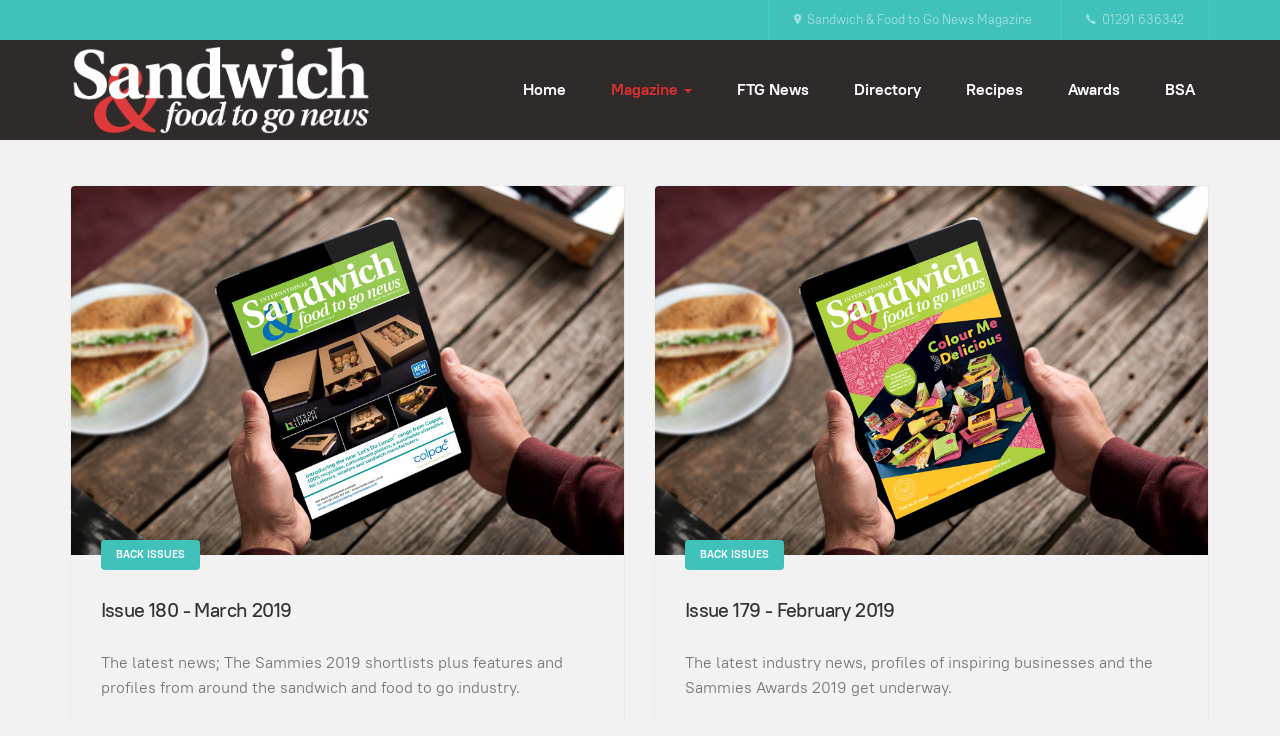

--- FILE ---
content_type: text/html; charset=utf-8
request_url: https://www.sandwichandfoodtogonews.co.uk/magazine?start=40
body_size: 11885
content:

<!DOCTYPE html>
<html lang="en-gb" dir="ltr" class='com_content view-category layout-blog itemid-117 j31 mm-hover'>
<head>
<!-- Global site tag (gtag.js) - Google Analytics -->
<script async src="https://www.googletagmanager.com/gtag/js?id=UA-163248663-1"></script>
<script>
  window.dataLayer = window.dataLayer || [];
  function gtag(){dataLayer.push(arguments);}
  gtag('js', new Date());

  gtag('config', 'UA-163248663-1');
</script>
<link href="//cdn-images.mailchimp.com/embedcode/classic-10_7.css" rel="stylesheet" type="text/css">
<style type="text/css">
	#mc_embed_signup{background:#40c2bb; clear:left; font:14px Helvetica,Arial,sans-serif; color:#fff;}
	/* Add your own Mailchimp form style overrides in your site stylesheet or in this style block.
	   We recommend moving this block and the preceding CSS link to the HEAD of your HTML file. */
</style>
<!-- Google Tag Manager --> 
<script>(function(w,d,s,l,i){w[l]=w[l]||[];w[l].push({'gtm.start':
new Date().getTime(),event:'gtm.js'});var f=d.getElementsByTagName(s)[0],
j=d.createElement(s),dl=l!='dataLayer'?'&l='+l:'';j.async=true;j.src=
'https://www.googletagmanager.com/gtm.js?id='+i+dl;f.parentNode.insertBefore(j,f);
})(window,document,'script','dataLayer','GTM-WP63P2C');</script>
<!-- End Google Tag Manager -->
	<base href="https://www.sandwichandfoodtogonews.co.uk/magazine" />
	<meta http-equiv="content-type" content="text/html; charset=utf-8" />
	<meta name="generator" content="Joomla! - Open Source Content Management" />
	<title>Sandwich &amp; Food to Go News Magazine</title>
	<link href="/magazine?format=feed&amp;type=rss" rel="alternate" type="application/rss+xml" title="RSS 2.0" />
	<link href="/magazine?format=feed&amp;type=atom" rel="alternate" type="application/atom+xml" title="Atom 1.0" />
	<link href="/templates/ja_morgan/favicon.ico" rel="shortcut icon" type="image/vnd.microsoft.icon" />
	<link href="/templates/ja_morgan/local/css/themes/sftgn/bootstrap.css" rel="stylesheet" type="text/css" />
	<link href="/media/com_jce/site/css/content.min.css?badb4208be409b1335b815dde676300e" rel="stylesheet" type="text/css" />
	<link href="/templates/system/css/system.css" rel="stylesheet" type="text/css" />
	<link href="/templates/ja_morgan/local/css/themes/sftgn/template.css" rel="stylesheet" type="text/css" />
	<link href="/templates/ja_morgan/local/css/themes/sftgn/megamenu.css" rel="stylesheet" type="text/css" />
	<link href="/templates/ja_morgan/fonts/font-awesome/css/font-awesome.min.css" rel="stylesheet" type="text/css" />
	<link href="/templates/ja_morgan/fonts/ionicons/css/ionicons.css" rel="stylesheet" type="text/css" />
	<link href="/templates/ja_morgan/fonts/ptrootui/stylesheet.css" rel="stylesheet" type="text/css" />
	<link href="/templates/ja_morgan/js/owl-carousel/owl.carousel.min.css" rel="stylesheet" type="text/css" />
	<link href="/templates/ja_morgan/css/custom.css" rel="stylesheet" type="text/css" />
	<script type="application/json" class="joomla-script-options new">{"csrf.token":"e21d97f145ccdc2c2dba8e173db28d45","system.paths":{"root":"","base":""},"media-picker-api":{"apiBaseUrl":"https:\/\/www.sandwichandfoodtogonews.co.uk\/index.php?option=com_media&format=json"}}</script>
	<script src="/media/jui/js/jquery.min.js?466933c071687bc3cf98a5ef505bac7d" type="text/javascript"></script>
	<script src="/media/jui/js/jquery-noconflict.js?466933c071687bc3cf98a5ef505bac7d" type="text/javascript"></script>
	<script src="/media/jui/js/jquery-migrate.min.js?466933c071687bc3cf98a5ef505bac7d" type="text/javascript"></script>
	<script src="/media/system/js/caption.js?466933c071687bc3cf98a5ef505bac7d" type="text/javascript"></script>
	<script src="/plugins/system/t3/base-bs3/bootstrap/js/bootstrap.js?466933c071687bc3cf98a5ef505bac7d" type="text/javascript"></script>
	<script src="/media/system/js/mootools-core.js?466933c071687bc3cf98a5ef505bac7d" type="text/javascript"></script>
	<script src="/media/system/js/core.js?466933c071687bc3cf98a5ef505bac7d" type="text/javascript"></script>
	<script src="/plugins/system/t3/base-bs3/js/jquery.tap.min.js" type="text/javascript"></script>
	<script src="/plugins/system/t3/base-bs3/js/script.js" type="text/javascript"></script>
	<script src="/plugins/system/t3/base-bs3/js/menu.js" type="text/javascript"></script>
	<script src="/templates/ja_morgan/js/owl-carousel/owl.carousel.min.js" type="text/javascript"></script>
	<script src="/templates/ja_morgan/js/script.js" type="text/javascript"></script>
	<script src="/templates/ja_morgan/js/html5lightbox.js" type="text/javascript"></script>
	<script src="/plugins/system/t3/base-bs3/js/nav-collapse.js" type="text/javascript"></script>
	<script type="text/javascript">
jQuery(window).on('load',  function() {
				new JCaption('img.caption');
			});jQuery(function($){ initTooltips(); $("body").on("subform-row-add", initTooltips); function initTooltips (event, container) { container = container || document;$(container).find(".hasTooltip").tooltip({"html": true,"container": "body"});} });
	</script>

	
<!-- META FOR IOS & HANDHELD -->
	<meta name="viewport" content="width=device-width, initial-scale=1.0, maximum-scale=1.0, user-scalable=no"/>
	<style type="text/stylesheet">
		@-webkit-viewport   { width: device-width; }
		@-moz-viewport      { width: device-width; }
		@-ms-viewport       { width: device-width; }
		@-o-viewport        { width: device-width; }
		@viewport           { width: device-width; }
	</style>
	<script type="text/javascript">
		//<![CDATA[
		if (navigator.userAgent.match(/IEMobile\/10\.0/)) {
			var msViewportStyle = document.createElement("style");
			msViewportStyle.appendChild(
				document.createTextNode("@-ms-viewport{width:auto!important}")
			);
			document.getElementsByTagName("head")[0].appendChild(msViewportStyle);
		}
		//]]>
	</script>
<meta name="HandheldFriendly" content="true"/>
<meta name="apple-mobile-web-app-capable" content="YES"/>
<!-- //META FOR IOS & HANDHELD -->




<!-- Le HTML5 shim and media query for IE8 support -->
<!--[if lt IE 9]>
<script src="//cdnjs.cloudflare.com/ajax/libs/html5shiv/3.7.3/html5shiv.min.js"></script>
<script type="text/javascript" src="/plugins/system/t3/base-bs3/js/respond.min.js"></script>
<![endif]-->

<!-- You can add Google Analytics here or use T3 Injection feature -->

</head>

<body>
<!-- Google Tag Manager (noscript) --> 
<noscript><iframe src="https://www.googletagmanager.com/ns.html?id=GTM-WP63P2C"
height="0" width="0" style="display:none;visibility:hidden"></iframe></noscript>
<!-- End Google Tag Manager (noscript) -->

<div class="t3-wrapper"> <!-- Need this wrapper for off-canvas menu. Remove if you don't use of-canvas -->

  
<!-- TOPBAR -->
<div class="t3-topbar">
	<div class="container container-hd">
		<div class="container-inner clearfix">
		  
		  		  <div class="topbar-right pull-right ">
		    

<div class="custom"  >
	<ul class="list-info">
<li><span class="icon ion-ios-pin"></span>Sandwich &amp; Food to Go News Magazine&nbsp;</li>
<li><span class="icon ion-ios-call"></span>01291 636342</li>
</ul></div>

		  </div>
		  		</div>
	</div>
</div>


  
<header id="t3-header" class="t3-header">
	<div class="container">
		<div class="container-inner">
			<!-- LOGO -->
			<div class="logo logo-image">
				<a href="https://www.sandwichandfoodtogonews.co.uk/" title="Sandwich & Food to Go News">
											<img class="logo-img" src="/images/SFTG-for-web.png" alt="Sandwich & Food to Go News" />
					
										<span>Sandwich & Food to Go News</span>
				</a>
				<small class="site-slogan"></small>
			</div>
			<!-- // LOGO -->

			<div class="header-inner">
				<!-- MAIN NAVIGATION -->
				<nav id="t3-mainnav" class="navbar navbar-default t3-mainnav">
													<div class="t3-navbar-collapse navbar-collapse collapse"></div>
						
						<div class="t3-navbar navbar-collapse collapse">
							<div  class="t3-megamenu"  data-responsive="true">
<ul itemscope itemtype="http://www.schema.org/SiteNavigationElement" class="nav navbar-nav level0">
<li itemprop='name'  data-id="101" data-level="1">
<a itemprop='url' class=""  href="/"   data-target="#">Home </a>

</li>
<li itemprop='name' class="current active dropdown mega mega-align-left" data-id="117" data-level="1" data-alignsub="left">
<a itemprop='url' class=" dropdown-toggle"  href="/magazine"   data-target="#" data-toggle="dropdown">Magazine <em class="caret"></em></a>

<div class="nav-child dropdown-menu mega-dropdown-menu"  style="width: 240px"  data-width="240"><div class="mega-dropdown-inner">
<div class="row">
<div class="col-xs-12 mega-col-nav" data-width="12"><div class="mega-inner">
<ul itemscope itemtype="http://www.schema.org/SiteNavigationElement" class="mega-nav level1">
<li itemprop='name'  data-id="130" data-level="2">
<a itemprop='url' class=""  href="/magazine/about"   data-target="#">About </a>

</li>
<li itemprop='name'  data-id="137" data-level="2">
<a itemprop='url' class=""  href="https://www.jandmgroup.co.uk/index.php/sandwich-food-to-go-news-subscription-plans"   data-target="#">Subscribe</a>

</li>
<li itemprop='name'  data-id="164" data-level="2">
<a itemprop='url' class=""  href="/images/attachment/2026/SFTG_Media_Pack_2026.pdf" target="_blank"   data-target="#">Media Pack 2026 (pdf)</a>

</li>
<li itemprop='name'  data-id="172" data-level="2">
<a itemprop='url' class=""  href="https://www.sandwichandfoodtogonews.co.uk/images/articles-news-features/2025/SFTG_Media_Pack_2025.pdf" target="_blank"   data-target="#">Media Pack 2025 (pdf)</a>

</li>
</ul>
</div></div>
</div>
</div></div>
</li>
<li itemprop='name'  data-id="162" data-level="1">
<a itemprop='url' class=""  href="/ftg-news"   data-target="#">FTG News </a>

</li>
<li itemprop='name'  data-id="116" data-level="1">
<a itemprop='url' class=""  href="/directory"   data-target="#">Directory </a>

</li>
<li itemprop='name'  data-id="118" data-level="1">
<a itemprop='url' class=""  href="/recipes"   data-target="#">Recipes </a>

</li>
<li itemprop='name'  data-id="146" data-level="1">
<a itemprop='url' class=""  href="https://www.thesammies.co.uk" target="_blank"   data-target="#">Awards</a>

</li>
<li itemprop='name'  data-id="133" data-level="1">
<a itemprop='url' class=""  href="https://www.sandwich.org.uk" target="_blank"   data-target="#">BSA</a>

</li>
</ul>
</div>

						</div>
				</nav>
				<!-- //MAIN NAVIGATION -->

								<!-- HEADRIGHT -->
				<div class="headright">
					
										
					<!-- Brand and toggle get grouped for better mobile display -->
					<div class="navbar-navigation">
																				<button type="button" class="navbar-toggle" data-toggle="collapse" data-target=".t3-navbar-collapse">
								<span class="fa fa-bars"></span>
							</button>
						
											</div>
				</div>
				<!-- // HEADRIGHT -->
							</div>
		</div>
	</div>
</header>
<!-- //HEADER -->



  


  


  


  

  

<div id="t3-mainbody" class="container t3-mainbody no-sidebar">
	<div class="row">

		<!-- MAIN CONTENT -->
		<div id="t3-content" class="t3-content col-xs-12">
						
<div class="blog" itemscope itemtype="https://schema.org/Blog">
		
		
		
	
	
		
	
											<div class="items-row cols-2 row-0 row">
					<div class="col-md-6">
				<div class="item column-1" itemprop="blogPost" itemscope itemtype="https://schema.org/BlogPosting">
					

	<!-- Article -->
	<article>

		    <div class="pull-left item-image">
      <a href="/magazine/13-issue-180-march-2019"><img
        src="/images/publications/SFTG_Issue_180_900x600px.jpg" alt="" itemprop="thumbnailUrl"/></a>
    </div>

					<div class="category-name">
																		<a href="/magazine" itemprop="genre">Back Issues</a>							</div>
		
    			
<header class="article-header clearfix">
	<h2 class="article-title" itemprop="headline">
					<a href="/magazine/13-issue-180-march-2019" itemprop="url" title="Issue 180 - March 2019">
				Issue 180 - March 2019</a>
			</h2>

			</header>
    
    
		<section class="article-intro">
      			
			<p>The latest news; The Sammies 2019 shortlists plus features and profiles from around the sandwich and food to go industry.</p>
		</section>

    <!-- footer -->
    <footer class="article-footer">
            	
					<div class="btn-group pull-right">
				<a class="btn dropdown-toggle" data-toggle="dropdown" href="#"> <span class="fa fa-cog"></span> <span class="caret"><span class="element-invisible">Empty</span></span> </a>
								<ul class="dropdown-menu">
											<li class="print-icon"> <a href="/magazine/13-issue-180-march-2019?tmpl=component&amp;print=1&amp;layout=default&amp;page=" title="Print" onclick="window.open(this.href,'win2','status=no,toolbar=no,scrollbars=yes,titlebar=no,menubar=no,resizable=yes,width=640,height=480,directories=no,location=no'); return false;" rel="nofollow"><span class="fa fa-print"></span>&#160;Print&#160;</a> </li>
																			</ul>
			</div>
		
	      
      	<dl class="article-info  muted">

		
			<dt class="article-info-term">
													Details							</dt>

			
			
			
					
					
						</dl>

            	<dl class="article-info  muted">

		
			</dl>
    </footer>
    <!-- //footer -->


		
      
<section class="readmore">
			<a class="btn btn-default" href="/magazine/13-issue-180-march-2019" itemprop="url" aria-label="Read more: ">
			<span>
				<span class="icon-chevron-right" aria-hidden="true"></span>				Read more ...
			</span>
		</a>
	</section>

		
	</article>
	<!-- //Article -->


				</div><!-- end item -->
							</div><!-- end span -->
											<div class="col-md-6">
				<div class="item column-2" itemprop="blogPost" itemscope itemtype="https://schema.org/BlogPosting">
					

	<!-- Article -->
	<article>

		    <div class="pull-left item-image">
      <a href="/magazine/14-issue-179-february-2019"><img
        src="/images/publications/SFTG_Issue_179_900x600px.jpg" alt="" itemprop="thumbnailUrl"/></a>
    </div>

					<div class="category-name">
																		<a href="/magazine" itemprop="genre">Back Issues</a>							</div>
		
    			
<header class="article-header clearfix">
	<h2 class="article-title" itemprop="headline">
					<a href="/magazine/14-issue-179-february-2019" itemprop="url" title="Issue 179 - February 2019">
				Issue 179 - February 2019</a>
			</h2>

			</header>
    
    
		<section class="article-intro">
      			
			<p>The latest industry news, profiles of inspiring businesses and the Sammies Awards 2019 get underway.</p>
		</section>

    <!-- footer -->
    <footer class="article-footer">
            	
					<div class="btn-group pull-right">
				<a class="btn dropdown-toggle" data-toggle="dropdown" href="#"> <span class="fa fa-cog"></span> <span class="caret"><span class="element-invisible">Empty</span></span> </a>
								<ul class="dropdown-menu">
											<li class="print-icon"> <a href="/magazine/14-issue-179-february-2019?tmpl=component&amp;print=1&amp;layout=default&amp;page=" title="Print" onclick="window.open(this.href,'win2','status=no,toolbar=no,scrollbars=yes,titlebar=no,menubar=no,resizable=yes,width=640,height=480,directories=no,location=no'); return false;" rel="nofollow"><span class="fa fa-print"></span>&#160;Print&#160;</a> </li>
																			</ul>
			</div>
		
	      
      	<dl class="article-info  muted">

		
			<dt class="article-info-term">
													Details							</dt>

			
			
			
					
					
						</dl>

            	<dl class="article-info  muted">

		
			</dl>
    </footer>
    <!-- //footer -->


		
      
<section class="readmore">
			<a class="btn btn-default" href="/magazine/14-issue-179-february-2019" itemprop="url" aria-label="Read more: ">
			<span>
				<span class="icon-chevron-right" aria-hidden="true"></span>				Read more ...
			</span>
		</a>
	</section>

		
	</article>
	<!-- //Article -->


				</div><!-- end item -->
							</div><!-- end span -->
						
		</div><!-- end row -->
													<div class="items-row cols-2 row-1 row">
					<div class="col-md-6">
				<div class="item column-1" itemprop="blogPost" itemscope itemtype="https://schema.org/BlogPosting">
					

	<!-- Article -->
	<article>

		    <div class="pull-left item-image">
      <a href="/magazine/15-issue-178-november-2018"><img
        src="/images/publications/SFTG_Issue_178_900x600px.jpg" alt="" itemprop="thumbnailUrl"/></a>
    </div>

					<div class="category-name">
																		<a href="/magazine" itemprop="genre">Back Issues</a>							</div>
		
    			
<header class="article-header clearfix">
	<h2 class="article-title" itemprop="headline">
					<a href="/magazine/15-issue-178-november-2018" itemprop="url" title="Issue 178 - November 2018">
				Issue 178 - November 2018</a>
			</h2>

			</header>
    
    
		<section class="article-intro">
      			
			<p>We take a look at this year's festive sandwiches; consider the changing perceptions of Greggs and whole lot more.</p>
		</section>

    <!-- footer -->
    <footer class="article-footer">
            	
					<div class="btn-group pull-right">
				<a class="btn dropdown-toggle" data-toggle="dropdown" href="#"> <span class="fa fa-cog"></span> <span class="caret"><span class="element-invisible">Empty</span></span> </a>
								<ul class="dropdown-menu">
											<li class="print-icon"> <a href="/magazine/15-issue-178-november-2018?tmpl=component&amp;print=1&amp;layout=default&amp;page=" title="Print" onclick="window.open(this.href,'win2','status=no,toolbar=no,scrollbars=yes,titlebar=no,menubar=no,resizable=yes,width=640,height=480,directories=no,location=no'); return false;" rel="nofollow"><span class="fa fa-print"></span>&#160;Print&#160;</a> </li>
																			</ul>
			</div>
		
	      
      	<dl class="article-info  muted">

		
			<dt class="article-info-term">
													Details							</dt>

			
			
			
					
					
						</dl>

            	<dl class="article-info  muted">

		
			</dl>
    </footer>
    <!-- //footer -->


		
      
<section class="readmore">
			<a class="btn btn-default" href="/magazine/15-issue-178-november-2018" itemprop="url" aria-label="Read more: ">
			<span>
				<span class="icon-chevron-right" aria-hidden="true"></span>				Read more ...
			</span>
		</a>
	</section>

		
	</article>
	<!-- //Article -->


				</div><!-- end item -->
							</div><!-- end span -->
											<div class="col-md-6">
				<div class="item column-2" itemprop="blogPost" itemscope itemtype="https://schema.org/BlogPosting">
					

	<!-- Article -->
	<article>

		    <div class="pull-left item-image">
      <a href="/magazine/16-issue-177-september-2018"><img
        src="/images/publications/SFTG_Issue_177_900x600px.jpg" alt="" itemprop="thumbnailUrl"/></a>
    </div>

					<div class="category-name">
																		<a href="/magazine" itemprop="genre">Back Issues</a>							</div>
		
    			
<header class="article-header clearfix">
	<h2 class="article-title" itemprop="headline">
					<a href="/magazine/16-issue-177-september-2018" itemprop="url" title="Issue 177 - September 2018">
				Issue 177 - September 2018</a>
			</h2>

			</header>
    
    
		<section class="article-intro">
      			
			<p>In this we provide a comprehensive lunch! show new product preview, and the Sammies Awards 2019 launches.</p>
		</section>

    <!-- footer -->
    <footer class="article-footer">
            	
					<div class="btn-group pull-right">
				<a class="btn dropdown-toggle" data-toggle="dropdown" href="#"> <span class="fa fa-cog"></span> <span class="caret"><span class="element-invisible">Empty</span></span> </a>
								<ul class="dropdown-menu">
											<li class="print-icon"> <a href="/magazine/16-issue-177-september-2018?tmpl=component&amp;print=1&amp;layout=default&amp;page=" title="Print" onclick="window.open(this.href,'win2','status=no,toolbar=no,scrollbars=yes,titlebar=no,menubar=no,resizable=yes,width=640,height=480,directories=no,location=no'); return false;" rel="nofollow"><span class="fa fa-print"></span>&#160;Print&#160;</a> </li>
																			</ul>
			</div>
		
	      
      	<dl class="article-info  muted">

		
			<dt class="article-info-term">
													Details							</dt>

			
			
			
					
					
						</dl>

            	<dl class="article-info  muted">

		
			</dl>
    </footer>
    <!-- //footer -->


		
      
<section class="readmore">
			<a class="btn btn-default" href="/magazine/16-issue-177-september-2018" itemprop="url" aria-label="Read more: ">
			<span>
				<span class="icon-chevron-right" aria-hidden="true"></span>				Read more ...
			</span>
		</a>
	</section>

		
	</article>
	<!-- //Article -->


				</div><!-- end item -->
							</div><!-- end span -->
						
		</div><!-- end row -->
													<div class="items-row cols-2 row-2 row">
					<div class="col-md-6">
				<div class="item column-1" itemprop="blogPost" itemscope itemtype="https://schema.org/BlogPosting">
					

	<!-- Article -->
	<article>

		    <div class="pull-left item-image">
      <a href="/magazine/72-issue-176-july-2018"><img
        src="/images/publications/SFTG_Issue_176_900x600px.jpg" alt="" itemprop="thumbnailUrl"/></a>
    </div>

					<div class="category-name">
																		<a href="/magazine" itemprop="genre">Back Issues</a>							</div>
		
    			
<header class="article-header clearfix">
	<h2 class="article-title" itemprop="headline">
					<a href="/magazine/72-issue-176-july-2018" itemprop="url" title="Issue 176 - July 2018">
				Issue 176 - July 2018</a>
			</h2>

			</header>
    
    
		<section class="article-intro">
      			
			<p>In this issue Kim Hartley, now Business Development Chef at Mission Foods, won the Sandwich Designer of the Year Award two years ago with 2 Sisters. Now the talented sandwich star has done it again, with her vegan-friendly Gozleme Turkish Toasted Sandwich. She talks here to Simon Ambrose.</p>
		</section>

    <!-- footer -->
    <footer class="article-footer">
            	
					<div class="btn-group pull-right">
				<a class="btn dropdown-toggle" data-toggle="dropdown" href="#"> <span class="fa fa-cog"></span> <span class="caret"><span class="element-invisible">Empty</span></span> </a>
								<ul class="dropdown-menu">
											<li class="print-icon"> <a href="/magazine/72-issue-176-july-2018?tmpl=component&amp;print=1&amp;layout=default&amp;page=" title="Print" onclick="window.open(this.href,'win2','status=no,toolbar=no,scrollbars=yes,titlebar=no,menubar=no,resizable=yes,width=640,height=480,directories=no,location=no'); return false;" rel="nofollow"><span class="fa fa-print"></span>&#160;Print&#160;</a> </li>
																			</ul>
			</div>
		
	      
      	<dl class="article-info  muted">

		
			<dt class="article-info-term">
													Details							</dt>

			
			
			
					
					
						</dl>

            	<dl class="article-info  muted">

		
			</dl>
    </footer>
    <!-- //footer -->


		
      
<section class="readmore">
			<a class="btn btn-default" href="/magazine/72-issue-176-july-2018" itemprop="url" aria-label="Read more: ">
			<span>
				<span class="icon-chevron-right" aria-hidden="true"></span>				Read more ...
			</span>
		</a>
	</section>

		
	</article>
	<!-- //Article -->


				</div><!-- end item -->
							</div><!-- end span -->
											<div class="col-md-6">
				<div class="item column-2" itemprop="blogPost" itemscope itemtype="https://schema.org/BlogPosting">
					

	<!-- Article -->
	<article>

		    <div class="pull-left item-image">
      <a href="/magazine/71-issue-175-may-2018"><img
        src="/images/publications/SFTG_Issue_175_900x600px.jpg" alt="" itemprop="thumbnailUrl"/></a>
    </div>

					<div class="category-name">
																		<a href="/magazine" itemprop="genre">Back Issues</a>							</div>
		
    			
<header class="article-header clearfix">
	<h2 class="article-title" itemprop="headline">
					<a href="/magazine/71-issue-175-may-2018" itemprop="url" title="Issue 175 - May 2018">
				Issue 175 - May 2018</a>
			</h2>

			</header>
    
    
		<section class="article-intro">
      			
			<p>In this issue we bring you The Sammies shortlist and everything you needed to know about Sandwich Designer of the Year. Plus, food to go manufacturer Raynor Foods has launched a vertical hydroponic growing system which will allow them to grow micro-ingredients in house.</p>
		</section>

    <!-- footer -->
    <footer class="article-footer">
            	
					<div class="btn-group pull-right">
				<a class="btn dropdown-toggle" data-toggle="dropdown" href="#"> <span class="fa fa-cog"></span> <span class="caret"><span class="element-invisible">Empty</span></span> </a>
								<ul class="dropdown-menu">
											<li class="print-icon"> <a href="/magazine/71-issue-175-may-2018?tmpl=component&amp;print=1&amp;layout=default&amp;page=" title="Print" onclick="window.open(this.href,'win2','status=no,toolbar=no,scrollbars=yes,titlebar=no,menubar=no,resizable=yes,width=640,height=480,directories=no,location=no'); return false;" rel="nofollow"><span class="fa fa-print"></span>&#160;Print&#160;</a> </li>
																			</ul>
			</div>
		
	      
      	<dl class="article-info  muted">

		
			<dt class="article-info-term">
													Details							</dt>

			
			
			
					
					
						</dl>

            	<dl class="article-info  muted">

		
			</dl>
    </footer>
    <!-- //footer -->


		
      
<section class="readmore">
			<a class="btn btn-default" href="/magazine/71-issue-175-may-2018" itemprop="url" aria-label="Read more: ">
			<span>
				<span class="icon-chevron-right" aria-hidden="true"></span>				Read more ...
			</span>
		</a>
	</section>

		
	</article>
	<!-- //Article -->


				</div><!-- end item -->
							</div><!-- end span -->
						
		</div><!-- end row -->
													<div class="items-row cols-2 row-3 row">
					<div class="col-md-6">
				<div class="item column-1" itemprop="blogPost" itemscope itemtype="https://schema.org/BlogPosting">
					

	<!-- Article -->
	<article>

		    <div class="pull-left item-image">
      <a href="/magazine/70-issue-174-march-2018"><img
        src="/images/publications/SFTG_Issue_174_900x600px.jpg" alt="" itemprop="thumbnailUrl"/></a>
    </div>

					<div class="category-name">
																		<a href="/magazine" itemprop="genre">Back Issues</a>							</div>
		
    			
<header class="article-header clearfix">
	<h2 class="article-title" itemprop="headline">
					<a href="/magazine/70-issue-174-march-2018" itemprop="url" title="Issue 174 - March 2018">
				Issue 174 - March 2018</a>
			</h2>

			</header>
    
    
		<section class="article-intro">
      			
			<p>Sandwich chain EAT is understood to be looking at store closures as it explores ways to shore up the business in the face of high street pressures. One-third (31%) of consumers would eat out more if healthier options were more readily available.</p>
		</section>

    <!-- footer -->
    <footer class="article-footer">
            	
					<div class="btn-group pull-right">
				<a class="btn dropdown-toggle" data-toggle="dropdown" href="#"> <span class="fa fa-cog"></span> <span class="caret"><span class="element-invisible">Empty</span></span> </a>
								<ul class="dropdown-menu">
											<li class="print-icon"> <a href="/magazine/70-issue-174-march-2018?tmpl=component&amp;print=1&amp;layout=default&amp;page=" title="Print" onclick="window.open(this.href,'win2','status=no,toolbar=no,scrollbars=yes,titlebar=no,menubar=no,resizable=yes,width=640,height=480,directories=no,location=no'); return false;" rel="nofollow"><span class="fa fa-print"></span>&#160;Print&#160;</a> </li>
																			</ul>
			</div>
		
	      
      	<dl class="article-info  muted">

		
			<dt class="article-info-term">
													Details							</dt>

			
			
			
					
					
						</dl>

            	<dl class="article-info  muted">

		
			</dl>
    </footer>
    <!-- //footer -->


		
      
<section class="readmore">
			<a class="btn btn-default" href="/magazine/70-issue-174-march-2018" itemprop="url" aria-label="Read more: ">
			<span>
				<span class="icon-chevron-right" aria-hidden="true"></span>				Read more ...
			</span>
		</a>
	</section>

		
	</article>
	<!-- //Article -->


				</div><!-- end item -->
							</div><!-- end span -->
											<div class="col-md-6">
				<div class="item column-2" itemprop="blogPost" itemscope itemtype="https://schema.org/BlogPosting">
					

	<!-- Article -->
	<article>

		    <div class="pull-left item-image">
      <a href="/magazine/69-issue-173-february-2018"><img
        src="/images/publications/SFTG_Issue_173_900x600px.jpg" alt="" itemprop="thumbnailUrl"/></a>
    </div>

					<div class="category-name">
																		<a href="/magazine" itemprop="genre">Back Issues</a>							</div>
		
    			
<header class="article-header clearfix">
	<h2 class="article-title" itemprop="headline">
					<a href="/magazine/69-issue-173-february-2018" itemprop="url" title="Issue 173 - February 2018">
				Issue 173 - February 2018</a>
			</h2>

			</header>
    
    
		<section class="article-intro">
      			
			<p>We get the skinny on the new M&amp;S food to go trials and Editor Simon Ambrose picks his Top Ten Sandwich Bars..</p>
		</section>

    <!-- footer -->
    <footer class="article-footer">
            	
					<div class="btn-group pull-right">
				<a class="btn dropdown-toggle" data-toggle="dropdown" href="#"> <span class="fa fa-cog"></span> <span class="caret"><span class="element-invisible">Empty</span></span> </a>
								<ul class="dropdown-menu">
											<li class="print-icon"> <a href="/magazine/69-issue-173-february-2018?tmpl=component&amp;print=1&amp;layout=default&amp;page=" title="Print" onclick="window.open(this.href,'win2','status=no,toolbar=no,scrollbars=yes,titlebar=no,menubar=no,resizable=yes,width=640,height=480,directories=no,location=no'); return false;" rel="nofollow"><span class="fa fa-print"></span>&#160;Print&#160;</a> </li>
																			</ul>
			</div>
		
	      
      	<dl class="article-info  muted">

		
			<dt class="article-info-term">
													Details							</dt>

			
			
			
					
					
						</dl>

            	<dl class="article-info  muted">

		
			</dl>
    </footer>
    <!-- //footer -->


		
      
<section class="readmore">
			<a class="btn btn-default" href="/magazine/69-issue-173-february-2018" itemprop="url" aria-label="Read more: ">
			<span>
				<span class="icon-chevron-right" aria-hidden="true"></span>				Read more ...
			</span>
		</a>
	</section>

		
	</article>
	<!-- //Article -->


				</div><!-- end item -->
							</div><!-- end span -->
						
		</div><!-- end row -->
													<div class="items-row cols-2 row-4 row">
					<div class="col-md-6">
				<div class="item column-1" itemprop="blogPost" itemscope itemtype="https://schema.org/BlogPosting">
					

	<!-- Article -->
	<article>

		    <div class="pull-left item-image">
      <a href="/magazine/68-issue-172-november-2017"><img
        src="/images/publications/SFTG_Issue_172_900x600px.jpg" alt="" itemprop="thumbnailUrl"/></a>
    </div>

					<div class="category-name">
																		<a href="/magazine" itemprop="genre">Back Issues</a>							</div>
		
    			
<header class="article-header clearfix">
	<h2 class="article-title" itemprop="headline">
					<a href="/magazine/68-issue-172-november-2017" itemprop="url" title="Issue 172 - November 2017">
				Issue 172 - November 2017</a>
			</h2>

			</header>
    
    
		<section class="article-intro">
      			
			<p>We look at the Co-op's expanding food to go range; chat with EAT's new Chief Eecutive Andrew Walker and catch up with the BSA's latest Brexit update.</p>
		</section>

    <!-- footer -->
    <footer class="article-footer">
            	
					<div class="btn-group pull-right">
				<a class="btn dropdown-toggle" data-toggle="dropdown" href="#"> <span class="fa fa-cog"></span> <span class="caret"><span class="element-invisible">Empty</span></span> </a>
								<ul class="dropdown-menu">
											<li class="print-icon"> <a href="/magazine/68-issue-172-november-2017?tmpl=component&amp;print=1&amp;layout=default&amp;page=" title="Print" onclick="window.open(this.href,'win2','status=no,toolbar=no,scrollbars=yes,titlebar=no,menubar=no,resizable=yes,width=640,height=480,directories=no,location=no'); return false;" rel="nofollow"><span class="fa fa-print"></span>&#160;Print&#160;</a> </li>
																			</ul>
			</div>
		
	      
      	<dl class="article-info  muted">

		
			<dt class="article-info-term">
													Details							</dt>

			
			
			
					
					
						</dl>

            	<dl class="article-info  muted">

		
			</dl>
    </footer>
    <!-- //footer -->


		
      
<section class="readmore">
			<a class="btn btn-default" href="/magazine/68-issue-172-november-2017" itemprop="url" aria-label="Read more: ">
			<span>
				<span class="icon-chevron-right" aria-hidden="true"></span>				Read more ...
			</span>
		</a>
	</section>

		
	</article>
	<!-- //Article -->


				</div><!-- end item -->
							</div><!-- end span -->
											<div class="col-md-6">
				<div class="item column-2" itemprop="blogPost" itemscope itemtype="https://schema.org/BlogPosting">
					

	<!-- Article -->
	<article>

		    <div class="pull-left item-image">
      <a href="/magazine/67-issue-171-september-2017"><img
        src="/images/publications/SFTG_Issue_171_900x600px.jpg" alt="" itemprop="thumbnailUrl"/></a>
    </div>

					<div class="category-name">
																		<a href="/magazine" itemprop="genre">Back Issues</a>							</div>
		
    			
<header class="article-header clearfix">
	<h2 class="article-title" itemprop="headline">
					<a href="/magazine/67-issue-171-september-2017" itemprop="url" title="Issue 171 - September 2017">
				Issue 171 - September 2017</a>
			</h2>

			</header>
    
    
		<section class="article-intro">
      			
			<p>Our extensive lunch! showcase, with the best of the new product launches. Lesley Fong, a senior concept developer for Greencore, is proving to be one of the brightest talents on the food to go scene.</p>
		</section>

    <!-- footer -->
    <footer class="article-footer">
            	
					<div class="btn-group pull-right">
				<a class="btn dropdown-toggle" data-toggle="dropdown" href="#"> <span class="fa fa-cog"></span> <span class="caret"><span class="element-invisible">Empty</span></span> </a>
								<ul class="dropdown-menu">
											<li class="print-icon"> <a href="/magazine/67-issue-171-september-2017?tmpl=component&amp;print=1&amp;layout=default&amp;page=" title="Print" onclick="window.open(this.href,'win2','status=no,toolbar=no,scrollbars=yes,titlebar=no,menubar=no,resizable=yes,width=640,height=480,directories=no,location=no'); return false;" rel="nofollow"><span class="fa fa-print"></span>&#160;Print&#160;</a> </li>
																			</ul>
			</div>
		
	      
      	<dl class="article-info  muted">

		
			<dt class="article-info-term">
													Details							</dt>

			
			
			
					
					
						</dl>

            	<dl class="article-info  muted">

		
			</dl>
    </footer>
    <!-- //footer -->


		
      
<section class="readmore">
			<a class="btn btn-default" href="/magazine/67-issue-171-september-2017" itemprop="url" aria-label="Read more: ">
			<span>
				<span class="icon-chevron-right" aria-hidden="true"></span>				Read more ...
			</span>
		</a>
	</section>

		
	</article>
	<!-- //Article -->


				</div><!-- end item -->
							</div><!-- end span -->
						
		</div><!-- end row -->
													<div class="items-row cols-2 row-5 row">
					<div class="col-md-6">
				<div class="item column-1" itemprop="blogPost" itemscope itemtype="https://schema.org/BlogPosting">
					

	<!-- Article -->
	<article>

		    <div class="pull-left item-image">
      <a href="/magazine/65-issue-170-july-2017"><img
        src="/images/publications/SFTG_Issue_170_900x600px.jpg" alt="" itemprop="thumbnailUrl"/></a>
    </div>

					<div class="category-name">
																		<a href="/magazine" itemprop="genre">Back Issues</a>							</div>
		
    			
<header class="article-header clearfix">
	<h2 class="article-title" itemprop="headline">
					<a href="/magazine/65-issue-170-july-2017" itemprop="url" title="Issue 170 - July 2017">
				Issue 170 - July 2017</a>
			</h2>

			</header>
    
    
		<section class="article-intro">
      			
			<p>British Sandwich Week generated a huge number of online articles and blogs this year (158,000) and around 7,000,000 Twitter interactions, probably the best response the British Sandwich Association has ever had.</p>
		</section>

    <!-- footer -->
    <footer class="article-footer">
            	
					<div class="btn-group pull-right">
				<a class="btn dropdown-toggle" data-toggle="dropdown" href="#"> <span class="fa fa-cog"></span> <span class="caret"><span class="element-invisible">Empty</span></span> </a>
								<ul class="dropdown-menu">
											<li class="print-icon"> <a href="/magazine/65-issue-170-july-2017?tmpl=component&amp;print=1&amp;layout=default&amp;page=" title="Print" onclick="window.open(this.href,'win2','status=no,toolbar=no,scrollbars=yes,titlebar=no,menubar=no,resizable=yes,width=640,height=480,directories=no,location=no'); return false;" rel="nofollow"><span class="fa fa-print"></span>&#160;Print&#160;</a> </li>
																			</ul>
			</div>
		
	      
      	<dl class="article-info  muted">

		
			<dt class="article-info-term">
													Details							</dt>

			
			
			
					
					
						</dl>

            	<dl class="article-info  muted">

		
			</dl>
    </footer>
    <!-- //footer -->


		
      
<section class="readmore">
			<a class="btn btn-default" href="/magazine/65-issue-170-july-2017" itemprop="url" aria-label="Read more: ">
			<span>
				<span class="icon-chevron-right" aria-hidden="true"></span>				Read more ...
			</span>
		</a>
	</section>

		
	</article>
	<!-- //Article -->


				</div><!-- end item -->
							</div><!-- end span -->
											<div class="col-md-6">
				<div class="item column-2" itemprop="blogPost" itemscope itemtype="https://schema.org/BlogPosting">
					

	<!-- Article -->
	<article>

		    <div class="pull-left item-image">
      <a href="/magazine/64-issue-169-may-2017"><img
        src="/images/publications/SFTG_Issue_169_900x600px.jpg" alt="" itemprop="thumbnailUrl"/></a>
    </div>

					<div class="category-name">
																		<a href="/magazine" itemprop="genre">Back Issues</a>							</div>
		
    			
<header class="article-header clearfix">
	<h2 class="article-title" itemprop="headline">
					<a href="/magazine/64-issue-169-may-2017" itemprop="url" title="Issue 169 - May 2017">
				Issue 169 - May 2017</a>
			</h2>

			</header>
    
    
		<section class="article-intro">
      			
			<p>British Sandwich Week is just around the corner and bigger and better than ever - Sunday 14 to Saturday 20 May 2017.</p>
		</section>

    <!-- footer -->
    <footer class="article-footer">
            	
					<div class="btn-group pull-right">
				<a class="btn dropdown-toggle" data-toggle="dropdown" href="#"> <span class="fa fa-cog"></span> <span class="caret"><span class="element-invisible">Empty</span></span> </a>
								<ul class="dropdown-menu">
											<li class="print-icon"> <a href="/magazine/64-issue-169-may-2017?tmpl=component&amp;print=1&amp;layout=default&amp;page=" title="Print" onclick="window.open(this.href,'win2','status=no,toolbar=no,scrollbars=yes,titlebar=no,menubar=no,resizable=yes,width=640,height=480,directories=no,location=no'); return false;" rel="nofollow"><span class="fa fa-print"></span>&#160;Print&#160;</a> </li>
																			</ul>
			</div>
		
	      
      	<dl class="article-info  muted">

		
			<dt class="article-info-term">
													Details							</dt>

			
			
			
					
					
						</dl>

            	<dl class="article-info  muted">

		
			</dl>
    </footer>
    <!-- //footer -->


		
      
<section class="readmore">
			<a class="btn btn-default" href="/magazine/64-issue-169-may-2017" itemprop="url" aria-label="Read more: ">
			<span>
				<span class="icon-chevron-right" aria-hidden="true"></span>				Read more ...
			</span>
		</a>
	</section>

		
	</article>
	<!-- //Article -->


				</div><!-- end item -->
							</div><!-- end span -->
						
		</div><!-- end row -->
													<div class="items-row cols-2 row-6 row">
					<div class="col-md-6">
				<div class="item column-1" itemprop="blogPost" itemscope itemtype="https://schema.org/BlogPosting">
					

	<!-- Article -->
	<article>

		    <div class="pull-left item-image">
      <a href="/magazine/63-issue-168-march-2017"><img
        src="/images/publications/SFTG_Issue_168_900x600px.jpg" alt="" itemprop="thumbnailUrl"/></a>
    </div>

					<div class="category-name">
																		<a href="/magazine" itemprop="genre">Back Issues</a>							</div>
		
    			
<header class="article-header clearfix">
	<h2 class="article-title" itemprop="headline">
					<a href="/magazine/63-issue-168-march-2017" itemprop="url" title="Issue 168 - March 2017">
				Issue 168 - March 2017</a>
			</h2>

			</header>
    
    
		<section class="article-intro">
      			
			<p>Extreme weather conditions in continental Europe in the last few months from snow to frost and torrential rain, have impacted the supply of lettuce and other fresh vegetables to the retail and foodservice sectors in the UK and Ireland.</p>
		</section>

    <!-- footer -->
    <footer class="article-footer">
            	
					<div class="btn-group pull-right">
				<a class="btn dropdown-toggle" data-toggle="dropdown" href="#"> <span class="fa fa-cog"></span> <span class="caret"><span class="element-invisible">Empty</span></span> </a>
								<ul class="dropdown-menu">
											<li class="print-icon"> <a href="/magazine/63-issue-168-march-2017?tmpl=component&amp;print=1&amp;layout=default&amp;page=" title="Print" onclick="window.open(this.href,'win2','status=no,toolbar=no,scrollbars=yes,titlebar=no,menubar=no,resizable=yes,width=640,height=480,directories=no,location=no'); return false;" rel="nofollow"><span class="fa fa-print"></span>&#160;Print&#160;</a> </li>
																			</ul>
			</div>
		
	      
      	<dl class="article-info  muted">

		
			<dt class="article-info-term">
													Details							</dt>

			
			
			
					
					
						</dl>

            	<dl class="article-info  muted">

		
			</dl>
    </footer>
    <!-- //footer -->


		
      
<section class="readmore">
			<a class="btn btn-default" href="/magazine/63-issue-168-march-2017" itemprop="url" aria-label="Read more: ">
			<span>
				<span class="icon-chevron-right" aria-hidden="true"></span>				Read more ...
			</span>
		</a>
	</section>

		
	</article>
	<!-- //Article -->


				</div><!-- end item -->
							</div><!-- end span -->
											<div class="col-md-6">
				<div class="item column-2" itemprop="blogPost" itemscope itemtype="https://schema.org/BlogPosting">
					

	<!-- Article -->
	<article>

		    <div class="pull-left item-image">
      <a href="/magazine/62-issue-167-february-2017"><img
        src="/images/publications/SFTG_Issue_167_900x600px.jpg" alt="" itemprop="thumbnailUrl"/></a>
    </div>

					<div class="category-name">
																		<a href="/magazine" itemprop="genre">Back Issues</a>							</div>
		
    			
<header class="article-header clearfix">
	<h2 class="article-title" itemprop="headline">
					<a href="/magazine/62-issue-167-february-2017" itemprop="url" title="Issue 167 - February 2017">
				Issue 167 - February 2017</a>
			</h2>

			</header>
    
    
		<section class="article-intro">
      			
			<p>Regional sandwich and food to go manufacturer Shaw &amp; Lisle (S&amp;L Catering) has gone into liquidation. What’s the secret to a successful supplier/foodservice operator relationship? Pret A Manger and Nature’s Way Foods probably know better than most after working together for 19 years.</p>
		</section>

    <!-- footer -->
    <footer class="article-footer">
            	
					<div class="btn-group pull-right">
				<a class="btn dropdown-toggle" data-toggle="dropdown" href="#"> <span class="fa fa-cog"></span> <span class="caret"><span class="element-invisible">Empty</span></span> </a>
								<ul class="dropdown-menu">
											<li class="print-icon"> <a href="/magazine/62-issue-167-february-2017?tmpl=component&amp;print=1&amp;layout=default&amp;page=" title="Print" onclick="window.open(this.href,'win2','status=no,toolbar=no,scrollbars=yes,titlebar=no,menubar=no,resizable=yes,width=640,height=480,directories=no,location=no'); return false;" rel="nofollow"><span class="fa fa-print"></span>&#160;Print&#160;</a> </li>
																			</ul>
			</div>
		
	      
      	<dl class="article-info  muted">

		
			<dt class="article-info-term">
													Details							</dt>

			
			
			
					
					
						</dl>

            	<dl class="article-info  muted">

		
			</dl>
    </footer>
    <!-- //footer -->


		
      
<section class="readmore">
			<a class="btn btn-default" href="/magazine/62-issue-167-february-2017" itemprop="url" aria-label="Read more: ">
			<span>
				<span class="icon-chevron-right" aria-hidden="true"></span>				Read more ...
			</span>
		</a>
	</section>

		
	</article>
	<!-- //Article -->


				</div><!-- end item -->
							</div><!-- end span -->
						
		</div><!-- end row -->
													<div class="items-row cols-2 row-7 row">
					<div class="col-md-6">
				<div class="item column-1" itemprop="blogPost" itemscope itemtype="https://schema.org/BlogPosting">
					

	<!-- Article -->
	<article>

		    <div class="pull-left item-image">
      <a href="/magazine/61-issue-166-november-december-2016"><img
        src="/images/publications/SFTG_Issue_166_900x600px.jpg" alt="" itemprop="thumbnailUrl"/></a>
    </div>

					<div class="category-name">
																		<a href="/magazine" itemprop="genre">Back Issues</a>							</div>
		
    			
<header class="article-header clearfix">
	<h2 class="article-title" itemprop="headline">
					<a href="/magazine/61-issue-166-november-december-2016" itemprop="url" title="Issue 166 - November 2016">
				Issue 166 - November 2016</a>
			</h2>

			</header>
    
    
		<section class="article-intro">
      			
			<p>Soho Coffee has been discreetly building its presence as a quality artisan independent with a great food-led offer for the last few years. We would like to wish all our readers a Happy Christmas and a prosperous New Year!</p>
		</section>

    <!-- footer -->
    <footer class="article-footer">
            	
					<div class="btn-group pull-right">
				<a class="btn dropdown-toggle" data-toggle="dropdown" href="#"> <span class="fa fa-cog"></span> <span class="caret"><span class="element-invisible">Empty</span></span> </a>
								<ul class="dropdown-menu">
											<li class="print-icon"> <a href="/magazine/61-issue-166-november-december-2016?tmpl=component&amp;print=1&amp;layout=default&amp;page=" title="Print" onclick="window.open(this.href,'win2','status=no,toolbar=no,scrollbars=yes,titlebar=no,menubar=no,resizable=yes,width=640,height=480,directories=no,location=no'); return false;" rel="nofollow"><span class="fa fa-print"></span>&#160;Print&#160;</a> </li>
																			</ul>
			</div>
		
	      
      	<dl class="article-info  muted">

		
			<dt class="article-info-term">
													Details							</dt>

			
			
			
					
					
						</dl>

            	<dl class="article-info  muted">

		
			</dl>
    </footer>
    <!-- //footer -->


		
      
<section class="readmore">
			<a class="btn btn-default" href="/magazine/61-issue-166-november-december-2016" itemprop="url" aria-label="Read more: ">
			<span>
				<span class="icon-chevron-right" aria-hidden="true"></span>				Read more ...
			</span>
		</a>
	</section>

		
	</article>
	<!-- //Article -->


				</div><!-- end item -->
							</div><!-- end span -->
											<div class="col-md-6">
				<div class="item column-2" itemprop="blogPost" itemscope itemtype="https://schema.org/BlogPosting">
					

	<!-- Article -->
	<article>

		    <div class="pull-left item-image">
      <a href="/magazine/60-issue-165-september-2016"><img
        src="/images/publications/SFTG_Issue_165_900x600px.jpg" alt="" itemprop="thumbnailUrl"/></a>
    </div>

					<div class="category-name">
																		<a href="/magazine" itemprop="genre">Back Issues</a>							</div>
		
    			
<header class="article-header clearfix">
	<h2 class="article-title" itemprop="headline">
					<a href="/magazine/60-issue-165-september-2016" itemprop="url" title="Issue 165 - September 2016">
				Issue 165 - September 2016</a>
			</h2>

			</header>
    
    
		<section class="article-intro">
      			
			<p>International Sandwich &amp; Food to Go News and Café Culture staff will be on stand M243 at the lunch! show. See you there!</p>
		</section>

    <!-- footer -->
    <footer class="article-footer">
            	
					<div class="btn-group pull-right">
				<a class="btn dropdown-toggle" data-toggle="dropdown" href="#"> <span class="fa fa-cog"></span> <span class="caret"><span class="element-invisible">Empty</span></span> </a>
								<ul class="dropdown-menu">
											<li class="print-icon"> <a href="/magazine/60-issue-165-september-2016?tmpl=component&amp;print=1&amp;layout=default&amp;page=" title="Print" onclick="window.open(this.href,'win2','status=no,toolbar=no,scrollbars=yes,titlebar=no,menubar=no,resizable=yes,width=640,height=480,directories=no,location=no'); return false;" rel="nofollow"><span class="fa fa-print"></span>&#160;Print&#160;</a> </li>
																			</ul>
			</div>
		
	      
      	<dl class="article-info  muted">

		
			<dt class="article-info-term">
													Details							</dt>

			
			
			
					
					
						</dl>

            	<dl class="article-info  muted">

		
			</dl>
    </footer>
    <!-- //footer -->


		
      
<section class="readmore">
			<a class="btn btn-default" href="/magazine/60-issue-165-september-2016" itemprop="url" aria-label="Read more: ">
			<span>
				<span class="icon-chevron-right" aria-hidden="true"></span>				Read more ...
			</span>
		</a>
	</section>

		
	</article>
	<!-- //Article -->


				</div><!-- end item -->
							</div><!-- end span -->
						
		</div><!-- end row -->
													<div class="items-row cols-2 row-8 row">
					<div class="col-md-6">
				<div class="item column-1" itemprop="blogPost" itemscope itemtype="https://schema.org/BlogPosting">
					

	<!-- Article -->
	<article>

		    <div class="pull-left item-image">
      <a href="/magazine/59-issue-164-july-2016"><img
        src="/images/publications/SFTG_Issue_164_900x600px.jpg" alt="" itemprop="thumbnailUrl"/></a>
    </div>

					<div class="category-name">
																		<a href="/magazine" itemprop="genre">Back Issues</a>							</div>
		
    			
<header class="article-header clearfix">
	<h2 class="article-title" itemprop="headline">
					<a href="/magazine/59-issue-164-july-2016" itemprop="url" title="Issue 164 - July 2016">
				Issue 164 - July 2016</a>
			</h2>

			</header>
    
    
		<section class="article-intro">
      			
			<p>Comprehensive results coverage of all the Sammies Awards and the Sandwich Designer of the Year competition.</p>
		</section>

    <!-- footer -->
    <footer class="article-footer">
            	
					<div class="btn-group pull-right">
				<a class="btn dropdown-toggle" data-toggle="dropdown" href="#"> <span class="fa fa-cog"></span> <span class="caret"><span class="element-invisible">Empty</span></span> </a>
								<ul class="dropdown-menu">
											<li class="print-icon"> <a href="/magazine/59-issue-164-july-2016?tmpl=component&amp;print=1&amp;layout=default&amp;page=" title="Print" onclick="window.open(this.href,'win2','status=no,toolbar=no,scrollbars=yes,titlebar=no,menubar=no,resizable=yes,width=640,height=480,directories=no,location=no'); return false;" rel="nofollow"><span class="fa fa-print"></span>&#160;Print&#160;</a> </li>
																			</ul>
			</div>
		
	      
      	<dl class="article-info  muted">

		
			<dt class="article-info-term">
													Details							</dt>

			
			
			
					
					
						</dl>

            	<dl class="article-info  muted">

		
			</dl>
    </footer>
    <!-- //footer -->


		
      
<section class="readmore">
			<a class="btn btn-default" href="/magazine/59-issue-164-july-2016" itemprop="url" aria-label="Read more: ">
			<span>
				<span class="icon-chevron-right" aria-hidden="true"></span>				Read more ...
			</span>
		</a>
	</section>

		
	</article>
	<!-- //Article -->


				</div><!-- end item -->
							</div><!-- end span -->
											<div class="col-md-6">
				<div class="item column-2" itemprop="blogPost" itemscope itemtype="https://schema.org/BlogPosting">
					

	<!-- Article -->
	<article>

		    <div class="pull-left item-image">
      <a href="/magazine/58-sandwich-snack-recipe-book-2016"><img
        src="/images/magazine/issn/160/recipe_book_2016.jpg" alt="" itemprop="thumbnailUrl"/></a>
    </div>

					<div class="category-name">
																		<a href="/magazine" itemprop="genre">Back Issues</a>							</div>
		
    			
<header class="article-header clearfix">
	<h2 class="article-title" itemprop="headline">
					<a href="/magazine/58-sandwich-snack-recipe-book-2016" itemprop="url" title="Sandwich &amp; Snack Recipe Book 2016">
				Sandwich &amp; Snack Recipe Book 2016</a>
			</h2>

			</header>
    
    
		<section class="article-intro">
      			
			<p>The 2016 edition of our ever popular Sandwich Recipe Book is now online</p>
		</section>

    <!-- footer -->
    <footer class="article-footer">
            	
					<div class="btn-group pull-right">
				<a class="btn dropdown-toggle" data-toggle="dropdown" href="#"> <span class="fa fa-cog"></span> <span class="caret"><span class="element-invisible">Empty</span></span> </a>
								<ul class="dropdown-menu">
											<li class="print-icon"> <a href="/magazine/58-sandwich-snack-recipe-book-2016?tmpl=component&amp;print=1&amp;layout=default&amp;page=" title="Print" onclick="window.open(this.href,'win2','status=no,toolbar=no,scrollbars=yes,titlebar=no,menubar=no,resizable=yes,width=640,height=480,directories=no,location=no'); return false;" rel="nofollow"><span class="fa fa-print"></span>&#160;Print&#160;</a> </li>
																			</ul>
			</div>
		
	      
      	<dl class="article-info  muted">

		
			<dt class="article-info-term">
													Details							</dt>

			
			
			
					
					
						</dl>

            	<dl class="article-info  muted">

		
			</dl>
    </footer>
    <!-- //footer -->


		
      
<section class="readmore">
			<a class="btn btn-default" href="/magazine/58-sandwich-snack-recipe-book-2016" itemprop="url" aria-label="Read more: ">
			<span>
				<span class="icon-chevron-right" aria-hidden="true"></span>				Read more ...
			</span>
		</a>
	</section>

		
	</article>
	<!-- //Article -->


				</div><!-- end item -->
							</div><!-- end span -->
						
		</div><!-- end row -->
													<div class="items-row cols-2 row-9 row">
					<div class="col-md-6">
				<div class="item column-1" itemprop="blogPost" itemscope itemtype="https://schema.org/BlogPosting">
					

	<!-- Article -->
	<article>

		    <div class="pull-left item-image">
      <a href="/magazine/57-issue-163-april-2016"><img
        src="/images/publications/SFTG_Issue_163_900x600px.jpg" alt="" itemprop="thumbnailUrl"/></a>
    </div>

					<div class="category-name">
																		<a href="/magazine" itemprop="genre">Back Issues</a>							</div>
		
    			
<header class="article-header clearfix">
	<h2 class="article-title" itemprop="headline">
					<a href="/magazine/57-issue-163-april-2016" itemprop="url" title="Issue 163 - May 2016">
				Issue 163 - May 2016</a>
			</h2>

			</header>
    
    
		<section class="article-intro">
      			
			<p>Greggs to invest £100 million in new manufacturing centres of excellence, racklin is Newcastle’s latest sandwich business and one with a difference.</p>
		</section>

    <!-- footer -->
    <footer class="article-footer">
            	
					<div class="btn-group pull-right">
				<a class="btn dropdown-toggle" data-toggle="dropdown" href="#"> <span class="fa fa-cog"></span> <span class="caret"><span class="element-invisible">Empty</span></span> </a>
								<ul class="dropdown-menu">
											<li class="print-icon"> <a href="/magazine/57-issue-163-april-2016?tmpl=component&amp;print=1&amp;layout=default&amp;page=" title="Print" onclick="window.open(this.href,'win2','status=no,toolbar=no,scrollbars=yes,titlebar=no,menubar=no,resizable=yes,width=640,height=480,directories=no,location=no'); return false;" rel="nofollow"><span class="fa fa-print"></span>&#160;Print&#160;</a> </li>
																			</ul>
			</div>
		
	      
      	<dl class="article-info  muted">

		
			<dt class="article-info-term">
													Details							</dt>

			
			
			
					
					
						</dl>

            	<dl class="article-info  muted">

		
			</dl>
    </footer>
    <!-- //footer -->


		
      
<section class="readmore">
			<a class="btn btn-default" href="/magazine/57-issue-163-april-2016" itemprop="url" aria-label="Read more: ">
			<span>
				<span class="icon-chevron-right" aria-hidden="true"></span>				Read more ...
			</span>
		</a>
	</section>

		
	</article>
	<!-- //Article -->


				</div><!-- end item -->
							</div><!-- end span -->
											<div class="col-md-6">
				<div class="item column-2" itemprop="blogPost" itemscope itemtype="https://schema.org/BlogPosting">
					

	<!-- Article -->
	<article>

		    <div class="pull-left item-image">
      <a href="/magazine/56-issue-162-march-2016"><img
        src="/images/publications/SFTG_Issue_162_900x600px.jpg" alt="" itemprop="thumbnailUrl"/></a>
    </div>

					<div class="category-name">
																		<a href="/magazine" itemprop="genre">Back Issues</a>							</div>
		
    			
<header class="article-header clearfix">
	<h2 class="article-title" itemprop="headline">
					<a href="/magazine/56-issue-162-march-2016" itemprop="url" title="Issue 162 - March 2016">
				Issue 162 - March 2016</a>
			</h2>

			</header>
    
    
		<section class="article-intro">
      			
			<p>Benugo’s opens up new grab and go format store. Food to go specialist Street Eats has fleshed out some of the detail of its plans to open a new £4m state of the art sandwich factory near Heathrow.</p>
		</section>

    <!-- footer -->
    <footer class="article-footer">
            	
					<div class="btn-group pull-right">
				<a class="btn dropdown-toggle" data-toggle="dropdown" href="#"> <span class="fa fa-cog"></span> <span class="caret"><span class="element-invisible">Empty</span></span> </a>
								<ul class="dropdown-menu">
											<li class="print-icon"> <a href="/magazine/56-issue-162-march-2016?tmpl=component&amp;print=1&amp;layout=default&amp;page=" title="Print" onclick="window.open(this.href,'win2','status=no,toolbar=no,scrollbars=yes,titlebar=no,menubar=no,resizable=yes,width=640,height=480,directories=no,location=no'); return false;" rel="nofollow"><span class="fa fa-print"></span>&#160;Print&#160;</a> </li>
																			</ul>
			</div>
		
	      
      	<dl class="article-info  muted">

		
			<dt class="article-info-term">
													Details							</dt>

			
			
			
					
					
						</dl>

            	<dl class="article-info  muted">

		
			</dl>
    </footer>
    <!-- //footer -->


		
      
<section class="readmore">
			<a class="btn btn-default" href="/magazine/56-issue-162-march-2016" itemprop="url" aria-label="Read more: ">
			<span>
				<span class="icon-chevron-right" aria-hidden="true"></span>				Read more ...
			</span>
		</a>
	</section>

		
	</article>
	<!-- //Article -->


				</div><!-- end item -->
							</div><!-- end span -->
						
		</div><!-- end row -->
													<div class="items-row cols-2 row-10 row">
					<div class="col-md-6">
				<div class="item column-1" itemprop="blogPost" itemscope itemtype="https://schema.org/BlogPosting">
					

	<!-- Article -->
	<article>

		    <div class="pull-left item-image">
      <a href="/magazine/55-issue-161-february-2016"><img
        src="/images/publications/SFTG_Issue_161_900x600px.jpg" alt="" itemprop="thumbnailUrl"/></a>
    </div>

					<div class="category-name">
																		<a href="/magazine" itemprop="genre">Back Issues</a>							</div>
		
    			
<header class="article-header clearfix">
	<h2 class="article-title" itemprop="headline">
					<a href="/magazine/55-issue-161-february-2016" itemprop="url" title="Issue 161 - February 2016">
				Issue 161 - February 2016</a>
			</h2>

			</header>
    
    
		<section class="article-intro">
      			
			<p>Costa has launched a new foodled concept, Costa Fresco. Tortilla, The UK’s largest takeaway and eat-in Mexican chain, is expanding rapidly with new outlets planned for Scotland and Dubai.</p>
		</section>

    <!-- footer -->
    <footer class="article-footer">
            	
					<div class="btn-group pull-right">
				<a class="btn dropdown-toggle" data-toggle="dropdown" href="#"> <span class="fa fa-cog"></span> <span class="caret"><span class="element-invisible">Empty</span></span> </a>
								<ul class="dropdown-menu">
											<li class="print-icon"> <a href="/magazine/55-issue-161-february-2016?tmpl=component&amp;print=1&amp;layout=default&amp;page=" title="Print" onclick="window.open(this.href,'win2','status=no,toolbar=no,scrollbars=yes,titlebar=no,menubar=no,resizable=yes,width=640,height=480,directories=no,location=no'); return false;" rel="nofollow"><span class="fa fa-print"></span>&#160;Print&#160;</a> </li>
																			</ul>
			</div>
		
	      
      	<dl class="article-info  muted">

		
			<dt class="article-info-term">
													Details							</dt>

			
			
			
					
					
						</dl>

            	<dl class="article-info  muted">

		
			</dl>
    </footer>
    <!-- //footer -->


		
      
<section class="readmore">
			<a class="btn btn-default" href="/magazine/55-issue-161-february-2016" itemprop="url" aria-label="Read more: ">
			<span>
				<span class="icon-chevron-right" aria-hidden="true"></span>				Read more ...
			</span>
		</a>
	</section>

		
	</article>
	<!-- //Article -->


				</div><!-- end item -->
							</div><!-- end span -->
											<div class="col-md-6">
				<div class="item column-2" itemprop="blogPost" itemscope itemtype="https://schema.org/BlogPosting">
					

	<!-- Article -->
	<article>

		    <div class="pull-left item-image">
      <a href="/magazine/54-issue-160-december-2015"><img
        src="/images/publications/SFTG_Issue_160_900x600px.jpg" alt="" itemprop="thumbnailUrl"/></a>
    </div>

					<div class="category-name">
																		<a href="/magazine" itemprop="genre">Back Issues</a>							</div>
		
    			
<header class="article-header clearfix">
	<h2 class="article-title" itemprop="headline">
					<a href="/magazine/54-issue-160-december-2015" itemprop="url" title="Issue 160 - December 2015">
				Issue 160 - December 2015</a>
			</h2>

			</header>
    
    
		<section class="article-intro">
      			
			<p>All the Sammies awards and pieces on individual award winners. Morrisons has dropped manufactured sandwiches in favour of making its own fresh sandwiches in store.</p>
		</section>

    <!-- footer -->
    <footer class="article-footer">
            	
					<div class="btn-group pull-right">
				<a class="btn dropdown-toggle" data-toggle="dropdown" href="#"> <span class="fa fa-cog"></span> <span class="caret"><span class="element-invisible">Empty</span></span> </a>
								<ul class="dropdown-menu">
											<li class="print-icon"> <a href="/magazine/54-issue-160-december-2015?tmpl=component&amp;print=1&amp;layout=default&amp;page=" title="Print" onclick="window.open(this.href,'win2','status=no,toolbar=no,scrollbars=yes,titlebar=no,menubar=no,resizable=yes,width=640,height=480,directories=no,location=no'); return false;" rel="nofollow"><span class="fa fa-print"></span>&#160;Print&#160;</a> </li>
																			</ul>
			</div>
		
	      
      	<dl class="article-info  muted">

		
			<dt class="article-info-term">
													Details							</dt>

			
			
			
					
					
						</dl>

            	<dl class="article-info  muted">

		
			</dl>
    </footer>
    <!-- //footer -->


		
      
<section class="readmore">
			<a class="btn btn-default" href="/magazine/54-issue-160-december-2015" itemprop="url" aria-label="Read more: ">
			<span>
				<span class="icon-chevron-right" aria-hidden="true"></span>				Read more ...
			</span>
		</a>
	</section>

		
	</article>
	<!-- //Article -->


				</div><!-- end item -->
							</div><!-- end span -->
						
		</div><!-- end row -->
													<div class="items-row cols-2 row-11 row">
					<div class="col-md-6">
				<div class="item column-1" itemprop="blogPost" itemscope itemtype="https://schema.org/BlogPosting">
					

	<!-- Article -->
	<article>

		    <div class="pull-left item-image">
      <a href="/magazine/53-issue-159-september-2015"><img
        src="/images/publications/SFTG_Issue_159_900x600px.jpg" alt="" itemprop="thumbnailUrl"/></a>
    </div>

					<div class="category-name">
																		<a href="/magazine" itemprop="genre">Back Issues</a>							</div>
		
    			
<header class="article-header clearfix">
	<h2 class="article-title" itemprop="headline">
					<a href="/magazine/53-issue-159-september-2015" itemprop="url" title="Issue 159 - September 2015">
				Issue 159 - September 2015</a>
			</h2>

			</header>
    
    
		<section class="article-intro">
      			
			<p>LUNCH! Show - A number of big names from M&amp;S, EAT., Pret, Greggs, Caffè Nero &amp; Tortilla have been announced for the Working Theatre at the lunch! show. Plus our extensive exhibitor preview.</p>
		</section>

    <!-- footer -->
    <footer class="article-footer">
            	
					<div class="btn-group pull-right">
				<a class="btn dropdown-toggle" data-toggle="dropdown" href="#"> <span class="fa fa-cog"></span> <span class="caret"><span class="element-invisible">Empty</span></span> </a>
								<ul class="dropdown-menu">
											<li class="print-icon"> <a href="/magazine/53-issue-159-september-2015?tmpl=component&amp;print=1&amp;layout=default&amp;page=" title="Print" onclick="window.open(this.href,'win2','status=no,toolbar=no,scrollbars=yes,titlebar=no,menubar=no,resizable=yes,width=640,height=480,directories=no,location=no'); return false;" rel="nofollow"><span class="fa fa-print"></span>&#160;Print&#160;</a> </li>
																			</ul>
			</div>
		
	      
      	<dl class="article-info  muted">

		
			<dt class="article-info-term">
													Details							</dt>

			
			
			
					
					
						</dl>

            	<dl class="article-info  muted">

		
			</dl>
    </footer>
    <!-- //footer -->


		
      
<section class="readmore">
			<a class="btn btn-default" href="/magazine/53-issue-159-september-2015" itemprop="url" aria-label="Read more: ">
			<span>
				<span class="icon-chevron-right" aria-hidden="true"></span>				Read more ...
			</span>
		</a>
	</section>

		
	</article>
	<!-- //Article -->


				</div><!-- end item -->
							</div><!-- end span -->
											<div class="col-md-6">
				<div class="item column-2" itemprop="blogPost" itemscope itemtype="https://schema.org/BlogPosting">
					

	<!-- Article -->
	<article>

		    <div class="pull-left item-image">
      <a href="/magazine/52-issue-158-july-2015"><img
        src="/images/publications/SFTG_Issue_158_900x600px.jpg" alt="" itemprop="thumbnailUrl"/></a>
    </div>

					<div class="category-name">
																		<a href="/magazine" itemprop="genre">Back Issues</a>							</div>
		
    			
<header class="article-header clearfix">
	<h2 class="article-title" itemprop="headline">
					<a href="/magazine/52-issue-158-july-2015" itemprop="url" title="Issue 158 - July 2015">
				Issue 158 - July 2015</a>
			</h2>

			</header>
    
    
		<section class="article-intro">
      			
			<p>We've got a full round up of the Sammies Awards and Sandwich Designer of the Year Competition.</p>
		</section>

    <!-- footer -->
    <footer class="article-footer">
            	
					<div class="btn-group pull-right">
				<a class="btn dropdown-toggle" data-toggle="dropdown" href="#"> <span class="fa fa-cog"></span> <span class="caret"><span class="element-invisible">Empty</span></span> </a>
								<ul class="dropdown-menu">
											<li class="print-icon"> <a href="/magazine/52-issue-158-july-2015?tmpl=component&amp;print=1&amp;layout=default&amp;page=" title="Print" onclick="window.open(this.href,'win2','status=no,toolbar=no,scrollbars=yes,titlebar=no,menubar=no,resizable=yes,width=640,height=480,directories=no,location=no'); return false;" rel="nofollow"><span class="fa fa-print"></span>&#160;Print&#160;</a> </li>
																			</ul>
			</div>
		
	      
      	<dl class="article-info  muted">

		
			<dt class="article-info-term">
													Details							</dt>

			
			
			
					
					
						</dl>

            	<dl class="article-info  muted">

		
			</dl>
    </footer>
    <!-- //footer -->


		
      
<section class="readmore">
			<a class="btn btn-default" href="/magazine/52-issue-158-july-2015" itemprop="url" aria-label="Read more: ">
			<span>
				<span class="icon-chevron-right" aria-hidden="true"></span>				Read more ...
			</span>
		</a>
	</section>

		
	</article>
	<!-- //Article -->


				</div><!-- end item -->
							</div><!-- end span -->
						
		</div><!-- end row -->
													<div class="items-row cols-2 row-12 row">
					<div class="col-md-6">
				<div class="item column-1" itemprop="blogPost" itemscope itemtype="https://schema.org/BlogPosting">
					

	<!-- Article -->
	<article>

		    <div class="pull-left item-image">
      <a href="/magazine/51-issue-157-may-2015"><img
        src="/images/publications/SFTG_Issue_157_900x600px.jpg" alt="" itemprop="thumbnailUrl"/></a>
    </div>

					<div class="category-name">
																		<a href="/magazine" itemprop="genre">Back Issues</a>							</div>
		
    			
<header class="article-header clearfix">
	<h2 class="article-title" itemprop="headline">
					<a href="/magazine/51-issue-157-may-2015" itemprop="url" title="Issue 157 - May 2015">
				Issue 157 - May 2015</a>
			</h2>

			</header>
    
    
		<section class="article-intro">
      			
			<p>Tesco has opened the second of its new concept food to go format stores. Wraps chain Wrap It Up! has enjoyed a period of extraordinary success under managing director.</p>
		</section>

    <!-- footer -->
    <footer class="article-footer">
            	
					<div class="btn-group pull-right">
				<a class="btn dropdown-toggle" data-toggle="dropdown" href="#"> <span class="fa fa-cog"></span> <span class="caret"><span class="element-invisible">Empty</span></span> </a>
								<ul class="dropdown-menu">
											<li class="print-icon"> <a href="/magazine/51-issue-157-may-2015?tmpl=component&amp;print=1&amp;layout=default&amp;page=" title="Print" onclick="window.open(this.href,'win2','status=no,toolbar=no,scrollbars=yes,titlebar=no,menubar=no,resizable=yes,width=640,height=480,directories=no,location=no'); return false;" rel="nofollow"><span class="fa fa-print"></span>&#160;Print&#160;</a> </li>
																			</ul>
			</div>
		
	      
      	<dl class="article-info  muted">

		
			<dt class="article-info-term">
													Details							</dt>

			
			
			
					
					
						</dl>

            	<dl class="article-info  muted">

		
			</dl>
    </footer>
    <!-- //footer -->


		
      
<section class="readmore">
			<a class="btn btn-default" href="/magazine/51-issue-157-may-2015" itemprop="url" aria-label="Read more: ">
			<span>
				<span class="icon-chevron-right" aria-hidden="true"></span>				Read more ...
			</span>
		</a>
	</section>

		
	</article>
	<!-- //Article -->


				</div><!-- end item -->
							</div><!-- end span -->
											<div class="col-md-6">
				<div class="item column-2" itemprop="blogPost" itemscope itemtype="https://schema.org/BlogPosting">
					

	<!-- Article -->
	<article>

		    <div class="pull-left item-image">
      <a href="/magazine/50-issue-156-march-2015"><img
        src="/images/publications/SFTG_Issue_156_900x600px.jpg" alt="" itemprop="thumbnailUrl"/></a>
    </div>

					<div class="category-name">
																		<a href="/magazine" itemprop="genre">Back Issues</a>							</div>
		
    			
<header class="article-header clearfix">
	<h2 class="article-title" itemprop="headline">
					<a href="/magazine/50-issue-156-march-2015" itemprop="url" title="Issue 156 - March 2015">
				Issue 156 - March 2015</a>
			</h2>

			</header>
    
    
		<section class="article-intro">
      			
			<p>Food to go has continued to be a star performer at Greencore “with continued good growth” and Greggs reinforce the value of ‘Primary Authority’ in test case.</p>
		</section>

    <!-- footer -->
    <footer class="article-footer">
            	
					<div class="btn-group pull-right">
				<a class="btn dropdown-toggle" data-toggle="dropdown" href="#"> <span class="fa fa-cog"></span> <span class="caret"><span class="element-invisible">Empty</span></span> </a>
								<ul class="dropdown-menu">
											<li class="print-icon"> <a href="/magazine/50-issue-156-march-2015?tmpl=component&amp;print=1&amp;layout=default&amp;page=" title="Print" onclick="window.open(this.href,'win2','status=no,toolbar=no,scrollbars=yes,titlebar=no,menubar=no,resizable=yes,width=640,height=480,directories=no,location=no'); return false;" rel="nofollow"><span class="fa fa-print"></span>&#160;Print&#160;</a> </li>
																			</ul>
			</div>
		
	      
      	<dl class="article-info  muted">

		
			<dt class="article-info-term">
													Details							</dt>

			
			
			
					
					
						</dl>

            	<dl class="article-info  muted">

		
			</dl>
    </footer>
    <!-- //footer -->


		
      
<section class="readmore">
			<a class="btn btn-default" href="/magazine/50-issue-156-march-2015" itemprop="url" aria-label="Read more: ">
			<span>
				<span class="icon-chevron-right" aria-hidden="true"></span>				Read more ...
			</span>
		</a>
	</section>

		
	</article>
	<!-- //Article -->


				</div><!-- end item -->
							</div><!-- end span -->
						
		</div><!-- end row -->
													<div class="items-row cols-2 row-13 row">
					<div class="col-md-6">
				<div class="item column-1" itemprop="blogPost" itemscope itemtype="https://schema.org/BlogPosting">
					

	<!-- Article -->
	<article>

		    <div class="pull-left item-image">
      <a href="/magazine/49-issue-155-january-2015"><img
        src="/images/publications/SFTG_Issue_155_900x600px.jpg" alt="" itemprop="thumbnailUrl"/></a>
    </div>

					<div class="category-name">
																		<a href="/magazine" itemprop="genre">Back Issues</a>							</div>
		
    			
<header class="article-header clearfix">
	<h2 class="article-title" itemprop="headline">
					<a href="/magazine/49-issue-155-january-2015" itemprop="url" title="Issue 155 - January 2015">
				Issue 155 - January 2015</a>
			</h2>

			</header>
    
    
		<section class="article-intro">
      			
			<p>Entries are now being invited for the Sammies 2015.</p>
		</section>

    <!-- footer -->
    <footer class="article-footer">
            	
					<div class="btn-group pull-right">
				<a class="btn dropdown-toggle" data-toggle="dropdown" href="#"> <span class="fa fa-cog"></span> <span class="caret"><span class="element-invisible">Empty</span></span> </a>
								<ul class="dropdown-menu">
											<li class="print-icon"> <a href="/magazine/49-issue-155-january-2015?tmpl=component&amp;print=1&amp;layout=default&amp;page=" title="Print" onclick="window.open(this.href,'win2','status=no,toolbar=no,scrollbars=yes,titlebar=no,menubar=no,resizable=yes,width=640,height=480,directories=no,location=no'); return false;" rel="nofollow"><span class="fa fa-print"></span>&#160;Print&#160;</a> </li>
																			</ul>
			</div>
		
	      
      	<dl class="article-info  muted">

		
			<dt class="article-info-term">
													Details							</dt>

			
			
			
					
					
						</dl>

            	<dl class="article-info  muted">

		
			</dl>
    </footer>
    <!-- //footer -->


		
      
<section class="readmore">
			<a class="btn btn-default" href="/magazine/49-issue-155-january-2015" itemprop="url" aria-label="Read more: ">
			<span>
				<span class="icon-chevron-right" aria-hidden="true"></span>				Read more ...
			</span>
		</a>
	</section>

		
	</article>
	<!-- //Article -->


				</div><!-- end item -->
							</div><!-- end span -->
											<div class="col-md-6">
				<div class="item column-2" itemprop="blogPost" itemscope itemtype="https://schema.org/BlogPosting">
					

	<!-- Article -->
	<article>

		    <div class="pull-left item-image">
      <a href="/magazine/48-issue-154-december-2014"><img
        src="/images/publications/SFTG_Issue_154_900x600px.jpg" alt="" itemprop="thumbnailUrl"/></a>
    </div>

					<div class="category-name">
																		<a href="/magazine" itemprop="genre">Back Issues</a>							</div>
		
    			
<header class="article-header clearfix">
	<h2 class="article-title" itemprop="headline">
					<a href="/magazine/48-issue-154-december-2014" itemprop="url" title="Issue 154 - December 2014">
				Issue 154 - December 2014</a>
			</h2>

			</header>
    
    
		<section class="article-intro">
      			
			<p>Award-winning sandwich bar Cook &amp; Garcia is&nbsp;to expand into new sites in the City of London.&nbsp;It’s time to start planning your sandwich recipes for&nbsp;this years British Sandwich Designer of the Year championships.</p>
		</section>

    <!-- footer -->
    <footer class="article-footer">
            	
					<div class="btn-group pull-right">
				<a class="btn dropdown-toggle" data-toggle="dropdown" href="#"> <span class="fa fa-cog"></span> <span class="caret"><span class="element-invisible">Empty</span></span> </a>
								<ul class="dropdown-menu">
											<li class="print-icon"> <a href="/magazine/48-issue-154-december-2014?tmpl=component&amp;print=1&amp;layout=default&amp;page=" title="Print" onclick="window.open(this.href,'win2','status=no,toolbar=no,scrollbars=yes,titlebar=no,menubar=no,resizable=yes,width=640,height=480,directories=no,location=no'); return false;" rel="nofollow"><span class="fa fa-print"></span>&#160;Print&#160;</a> </li>
																			</ul>
			</div>
		
	      
      	<dl class="article-info  muted">

		
			<dt class="article-info-term">
													Details							</dt>

			
			
			
					
					
						</dl>

            	<dl class="article-info  muted">

		
			</dl>
    </footer>
    <!-- //footer -->


		
      
<section class="readmore">
			<a class="btn btn-default" href="/magazine/48-issue-154-december-2014" itemprop="url" aria-label="Read more: ">
			<span>
				<span class="icon-chevron-right" aria-hidden="true"></span>				Read more ...
			</span>
		</a>
	</section>

		
	</article>
	<!-- //Article -->


				</div><!-- end item -->
							</div><!-- end span -->
						
		</div><!-- end row -->
													<div class="items-row cols-2 row-14 row">
					<div class="col-md-6">
				<div class="item column-1" itemprop="blogPost" itemscope itemtype="https://schema.org/BlogPosting">
					

	<!-- Article -->
	<article>

		    <div class="pull-left item-image">
      <a href="/magazine/47-issue-153-september-2014"><img
        src="/images/publications/SFTG_Issue_153_900x600px.jpg" alt="" itemprop="thumbnailUrl"/></a>
    </div>

					<div class="category-name">
																		<a href="/magazine" itemprop="genre">Back Issues</a>							</div>
		
    			
<header class="article-header clearfix">
	<h2 class="article-title" itemprop="headline">
					<a href="/magazine/47-issue-153-september-2014" itemprop="url" title="Issue 153 - September 2014">
				Issue 153 - September 2014</a>
			</h2>

			</header>
    
    
		<section class="article-intro">
      			
			<p>Tesco has opened a new concept food-to-go&nbsp;focused Express store in the City of London, FSC celebrates its 25th anniversary this year, a period&nbsp;when its development has run in tandem with the huge&nbsp;growth in manufactured sandwiches and food to go, both in&nbsp;the UK and in Europe.</p>
		</section>

    <!-- footer -->
    <footer class="article-footer">
            	
					<div class="btn-group pull-right">
				<a class="btn dropdown-toggle" data-toggle="dropdown" href="#"> <span class="fa fa-cog"></span> <span class="caret"><span class="element-invisible">Empty</span></span> </a>
								<ul class="dropdown-menu">
											<li class="print-icon"> <a href="/magazine/47-issue-153-september-2014?tmpl=component&amp;print=1&amp;layout=default&amp;page=" title="Print" onclick="window.open(this.href,'win2','status=no,toolbar=no,scrollbars=yes,titlebar=no,menubar=no,resizable=yes,width=640,height=480,directories=no,location=no'); return false;" rel="nofollow"><span class="fa fa-print"></span>&#160;Print&#160;</a> </li>
																			</ul>
			</div>
		
	      
      	<dl class="article-info  muted">

		
			<dt class="article-info-term">
													Details							</dt>

			
			
			
					
					
						</dl>

            	<dl class="article-info  muted">

		
			</dl>
    </footer>
    <!-- //footer -->


		
      
<section class="readmore">
			<a class="btn btn-default" href="/magazine/47-issue-153-september-2014" itemprop="url" aria-label="Read more: ">
			<span>
				<span class="icon-chevron-right" aria-hidden="true"></span>				Read more ...
			</span>
		</a>
	</section>

		
	</article>
	<!-- //Article -->


				</div><!-- end item -->
							</div><!-- end span -->
											<div class="col-md-6">
				<div class="item column-2" itemprop="blogPost" itemscope itemtype="https://schema.org/BlogPosting">
					

	<!-- Article -->
	<article>

		    <div class="pull-left item-image">
      <a href="/magazine/45-issue-152-july-2014"><img
        src="/images/publications/SFTG_Issue_152_900x600px.jpg" alt="" itemprop="thumbnailUrl"/></a>
    </div>

					<div class="category-name">
																		<a href="/magazine" itemprop="genre">Back Issues</a>							</div>
		
    			
<header class="article-header clearfix">
	<h2 class="article-title" itemprop="headline">
					<a href="/magazine/45-issue-152-july-2014" itemprop="url" title="Issue 152 - July 2014">
				Issue 152 - July 2014</a>
			</h2>

			</header>
    
    
		<section class="article-intro">
      			
			<p>Find out who won what and why at The Sammies and we bring you all of the results from the Sandwich Designer Of The Year 2014.</p>
		</section>

    <!-- footer -->
    <footer class="article-footer">
            	
					<div class="btn-group pull-right">
				<a class="btn dropdown-toggle" data-toggle="dropdown" href="#"> <span class="fa fa-cog"></span> <span class="caret"><span class="element-invisible">Empty</span></span> </a>
								<ul class="dropdown-menu">
											<li class="print-icon"> <a href="/magazine/45-issue-152-july-2014?tmpl=component&amp;print=1&amp;layout=default&amp;page=" title="Print" onclick="window.open(this.href,'win2','status=no,toolbar=no,scrollbars=yes,titlebar=no,menubar=no,resizable=yes,width=640,height=480,directories=no,location=no'); return false;" rel="nofollow"><span class="fa fa-print"></span>&#160;Print&#160;</a> </li>
																			</ul>
			</div>
		
	      
      	<dl class="article-info  muted">

		
			<dt class="article-info-term">
													Details							</dt>

			
			
			
					
					
						</dl>

            	<dl class="article-info  muted">

		
			</dl>
    </footer>
    <!-- //footer -->


		
      
<section class="readmore">
			<a class="btn btn-default" href="/magazine/45-issue-152-july-2014" itemprop="url" aria-label="Read more: ">
			<span>
				<span class="icon-chevron-right" aria-hidden="true"></span>				Read more ...
			</span>
		</a>
	</section>

		
	</article>
	<!-- //Article -->


				</div><!-- end item -->
							</div><!-- end span -->
						
		</div><!-- end row -->
													<div class="items-row cols-2 row-15 row">
					<div class="col-md-6">
				<div class="item column-1" itemprop="blogPost" itemscope itemtype="https://schema.org/BlogPosting">
					

	<!-- Article -->
	<article>

		    <div class="pull-left item-image">
      <a href="/magazine/44-issue-151-may-2014"><img
        src="/images/publications/SFTG_Issue_151_900x600px.jpg" alt="" itemprop="thumbnailUrl"/></a>
    </div>

					<div class="category-name">
																		<a href="/magazine" itemprop="genre">Back Issues</a>							</div>
		
    			
<header class="article-header clearfix">
	<h2 class="article-title" itemprop="headline">
					<a href="/magazine/44-issue-151-may-2014" itemprop="url" title="Issue 151 - May 2014">
				Issue 151 - May 2014</a>
			</h2>

			</header>
    
    
		<section class="article-intro">
      			
			<p>Mike Crofts, Development Chef, Raynor Foods,&nbsp;explains how he came up with some of his best sandwich ideas&nbsp;for the latest instalment in this popular new series.</p>
		</section>

    <!-- footer -->
    <footer class="article-footer">
            	
					<div class="btn-group pull-right">
				<a class="btn dropdown-toggle" data-toggle="dropdown" href="#"> <span class="fa fa-cog"></span> <span class="caret"><span class="element-invisible">Empty</span></span> </a>
								<ul class="dropdown-menu">
											<li class="print-icon"> <a href="/magazine/44-issue-151-may-2014?tmpl=component&amp;print=1&amp;layout=default&amp;page=" title="Print" onclick="window.open(this.href,'win2','status=no,toolbar=no,scrollbars=yes,titlebar=no,menubar=no,resizable=yes,width=640,height=480,directories=no,location=no'); return false;" rel="nofollow"><span class="fa fa-print"></span>&#160;Print&#160;</a> </li>
																			</ul>
			</div>
		
	      
      	<dl class="article-info  muted">

		
			<dt class="article-info-term">
													Details							</dt>

			
			
			
					
					
						</dl>

            	<dl class="article-info  muted">

		
			</dl>
    </footer>
    <!-- //footer -->


		
      
<section class="readmore">
			<a class="btn btn-default" href="/magazine/44-issue-151-may-2014" itemprop="url" aria-label="Read more: ">
			<span>
				<span class="icon-chevron-right" aria-hidden="true"></span>				Read more ...
			</span>
		</a>
	</section>

		
	</article>
	<!-- //Article -->


				</div><!-- end item -->
							</div><!-- end span -->
											<div class="col-md-6">
				<div class="item column-2" itemprop="blogPost" itemscope itemtype="https://schema.org/BlogPosting">
					

	<!-- Article -->
	<article>

		    <div class="pull-left item-image">
      <a href="/magazine/43-issue-150-march-2014"><img
        src="/images/publications/SFTG_Issue_150_900x600px.jpg" alt="" itemprop="thumbnailUrl"/></a>
    </div>

					<div class="category-name">
																		<a href="/magazine" itemprop="genre">Back Issues</a>							</div>
		
    			
<header class="article-header clearfix">
	<h2 class="article-title" itemprop="headline">
					<a href="/magazine/43-issue-150-march-2014" itemprop="url" title="Issue 150 - March 2014">
				Issue 150 - March 2014</a>
			</h2>

			</header>
    
    
		<section class="article-intro">
      			
			<p>Subway reveals plans to increase the number of stores in the UK and Ireland, we bring you details regarding the Food &amp; Drink Expo at the end of March.</p>
		</section>

    <!-- footer -->
    <footer class="article-footer">
            	
					<div class="btn-group pull-right">
				<a class="btn dropdown-toggle" data-toggle="dropdown" href="#"> <span class="fa fa-cog"></span> <span class="caret"><span class="element-invisible">Empty</span></span> </a>
								<ul class="dropdown-menu">
											<li class="print-icon"> <a href="/magazine/43-issue-150-march-2014?tmpl=component&amp;print=1&amp;layout=default&amp;page=" title="Print" onclick="window.open(this.href,'win2','status=no,toolbar=no,scrollbars=yes,titlebar=no,menubar=no,resizable=yes,width=640,height=480,directories=no,location=no'); return false;" rel="nofollow"><span class="fa fa-print"></span>&#160;Print&#160;</a> </li>
																			</ul>
			</div>
		
	      
      	<dl class="article-info  muted">

		
			<dt class="article-info-term">
													Details							</dt>

			
			
			
					
					
						</dl>

            	<dl class="article-info  muted">

		
			</dl>
    </footer>
    <!-- //footer -->


		
      
<section class="readmore">
			<a class="btn btn-default" href="/magazine/43-issue-150-march-2014" itemprop="url" aria-label="Read more: ">
			<span>
				<span class="icon-chevron-right" aria-hidden="true"></span>				Read more ...
			</span>
		</a>
	</section>

		
	</article>
	<!-- //Article -->


				</div><!-- end item -->
							</div><!-- end span -->
						
		</div><!-- end row -->
													<div class="items-row cols-2 row-16 row">
					<div class="col-md-6">
				<div class="item column-1" itemprop="blogPost" itemscope itemtype="https://schema.org/BlogPosting">
					

	<!-- Article -->
	<article>

		    <div class="pull-left item-image">
      <a href="/magazine/42-issue-149-january-2014"><img
        src="/images/publications/SFTG_Issue_149_900x600px.jpg" alt="" itemprop="thumbnailUrl"/></a>
    </div>

					<div class="category-name">
																		<a href="/magazine" itemprop="genre">Back Issues</a>							</div>
		
    			
<header class="article-header clearfix">
	<h2 class="article-title" itemprop="headline">
					<a href="/magazine/42-issue-149-january-2014" itemprop="url" title="Issue 149 - January 2014">
				Issue 149 - January 2014</a>
			</h2>

			</header>
    
    
		<section class="article-intro">
      			
			<p>Lovebites founder Richard Smith, looks back at 24 years in the business.</p>
		</section>

    <!-- footer -->
    <footer class="article-footer">
            	
					<div class="btn-group pull-right">
				<a class="btn dropdown-toggle" data-toggle="dropdown" href="#"> <span class="fa fa-cog"></span> <span class="caret"><span class="element-invisible">Empty</span></span> </a>
								<ul class="dropdown-menu">
											<li class="print-icon"> <a href="/magazine/42-issue-149-january-2014?tmpl=component&amp;print=1&amp;layout=default&amp;page=" title="Print" onclick="window.open(this.href,'win2','status=no,toolbar=no,scrollbars=yes,titlebar=no,menubar=no,resizable=yes,width=640,height=480,directories=no,location=no'); return false;" rel="nofollow"><span class="fa fa-print"></span>&#160;Print&#160;</a> </li>
																			</ul>
			</div>
		
	      
      	<dl class="article-info  muted">

		
			<dt class="article-info-term">
													Details							</dt>

			
			
			
					
					
						</dl>

            	<dl class="article-info  muted">

		
			</dl>
    </footer>
    <!-- //footer -->


		
      
<section class="readmore">
			<a class="btn btn-default" href="/magazine/42-issue-149-january-2014" itemprop="url" aria-label="Read more: ">
			<span>
				<span class="icon-chevron-right" aria-hidden="true"></span>				Read more ...
			</span>
		</a>
	</section>

		
	</article>
	<!-- //Article -->


				</div><!-- end item -->
							</div><!-- end span -->
											<div class="col-md-6">
				<div class="item column-2" itemprop="blogPost" itemscope itemtype="https://schema.org/BlogPosting">
					

	<!-- Article -->
	<article>

		    <div class="pull-left item-image">
      <a href="/magazine/41-issue-148-december-2013"><img
        src="/images/publications/SFTG_Issue_148_900x600px.jpg" alt="" itemprop="thumbnailUrl"/></a>
    </div>

					<div class="category-name">
																		<a href="/magazine" itemprop="genre">Back Issues</a>							</div>
		
    			
<header class="article-header clearfix">
	<h2 class="article-title" itemprop="headline">
					<a href="/magazine/41-issue-148-december-2013" itemprop="url" title="Issue 148 - December 2013">
				Issue 148 - December 2013</a>
			</h2>

			</header>
    
    
		<section class="article-intro">
      			
			<p>Pret's former managing director offers some invaluable advice at the lunch! show.</p>
		</section>

    <!-- footer -->
    <footer class="article-footer">
            	
					<div class="btn-group pull-right">
				<a class="btn dropdown-toggle" data-toggle="dropdown" href="#"> <span class="fa fa-cog"></span> <span class="caret"><span class="element-invisible">Empty</span></span> </a>
								<ul class="dropdown-menu">
											<li class="print-icon"> <a href="/magazine/41-issue-148-december-2013?tmpl=component&amp;print=1&amp;layout=default&amp;page=" title="Print" onclick="window.open(this.href,'win2','status=no,toolbar=no,scrollbars=yes,titlebar=no,menubar=no,resizable=yes,width=640,height=480,directories=no,location=no'); return false;" rel="nofollow"><span class="fa fa-print"></span>&#160;Print&#160;</a> </li>
																			</ul>
			</div>
		
	      
      	<dl class="article-info  muted">

		
			<dt class="article-info-term">
													Details							</dt>

			
			
			
					
					
						</dl>

            	<dl class="article-info  muted">

		
			</dl>
    </footer>
    <!-- //footer -->


		
      
<section class="readmore">
			<a class="btn btn-default" href="/magazine/41-issue-148-december-2013" itemprop="url" aria-label="Read more: ">
			<span>
				<span class="icon-chevron-right" aria-hidden="true"></span>				Read more ...
			</span>
		</a>
	</section>

		
	</article>
	<!-- //Article -->


				</div><!-- end item -->
							</div><!-- end span -->
						
		</div><!-- end row -->
													<div class="items-row cols-2 row-17 row">
					<div class="col-md-6">
				<div class="item column-1" itemprop="blogPost" itemscope itemtype="https://schema.org/BlogPosting">
					

	<!-- Article -->
	<article>

		    <div class="pull-left item-image">
      <a href="/magazine/40-issue-147-september-2013"><img
        src="/images/publications/SFTG_Issue_147_900x600px.jpg" alt="" itemprop="thumbnailUrl"/></a>
    </div>

					<div class="category-name">
																		<a href="/magazine" itemprop="genre">Back Issues</a>							</div>
		
    			
<header class="article-header clearfix">
	<h2 class="article-title" itemprop="headline">
					<a href="/magazine/40-issue-147-september-2013" itemprop="url" title="Issue 147 - September 2013">
				Issue 147 - September 2013</a>
			</h2>

			</header>
    
    
		<section class="article-intro">
      			
			<p>Jonathan Scoffield, Director of Marketing at Greencore Food-to-Go, delivered some fascinating insights into the sandwich industry and the challenges it faces, in a key address at the BSA’s recent AGM.</p>
		</section>

    <!-- footer -->
    <footer class="article-footer">
            	
					<div class="btn-group pull-right">
				<a class="btn dropdown-toggle" data-toggle="dropdown" href="#"> <span class="fa fa-cog"></span> <span class="caret"><span class="element-invisible">Empty</span></span> </a>
								<ul class="dropdown-menu">
											<li class="print-icon"> <a href="/magazine/40-issue-147-september-2013?tmpl=component&amp;print=1&amp;layout=default&amp;page=" title="Print" onclick="window.open(this.href,'win2','status=no,toolbar=no,scrollbars=yes,titlebar=no,menubar=no,resizable=yes,width=640,height=480,directories=no,location=no'); return false;" rel="nofollow"><span class="fa fa-print"></span>&#160;Print&#160;</a> </li>
																			</ul>
			</div>
		
	      
      	<dl class="article-info  muted">

		
			<dt class="article-info-term">
													Details							</dt>

			
			
			
					
					
						</dl>

            	<dl class="article-info  muted">

		
			</dl>
    </footer>
    <!-- //footer -->


		
      
<section class="readmore">
			<a class="btn btn-default" href="/magazine/40-issue-147-september-2013" itemprop="url" aria-label="Read more: ">
			<span>
				<span class="icon-chevron-right" aria-hidden="true"></span>				Read more ...
			</span>
		</a>
	</section>

		
	</article>
	<!-- //Article -->


				</div><!-- end item -->
							</div><!-- end span -->
											<div class="col-md-6">
				<div class="item column-2" itemprop="blogPost" itemscope itemtype="https://schema.org/BlogPosting">
					

	<!-- Article -->
	<article>

		    <div class="pull-left item-image">
      <a href="/magazine/39-issue-146-july-2013"><img
        src="/images/publications/SFTG_Issue_146_900x600px.jpg" alt="" itemprop="thumbnailUrl"/></a>
    </div>

					<div class="category-name">
																		<a href="/magazine" itemprop="genre">Back Issues</a>							</div>
		
    			
<header class="article-header clearfix">
	<h2 class="article-title" itemprop="headline">
					<a href="/magazine/39-issue-146-july-2013" itemprop="url" title="Issue 146 - July 2013">
				Issue 146 - July 2013</a>
			</h2>

			</header>
    
    
		<section class="article-intro">
      			
			<p>We take a look at why consultant Juliet Shield experiences as sence of disappointment on visiting Pret A Mangers Marbeuf site.</p>
		</section>

    <!-- footer -->
    <footer class="article-footer">
            	
					<div class="btn-group pull-right">
				<a class="btn dropdown-toggle" data-toggle="dropdown" href="#"> <span class="fa fa-cog"></span> <span class="caret"><span class="element-invisible">Empty</span></span> </a>
								<ul class="dropdown-menu">
											<li class="print-icon"> <a href="/magazine/39-issue-146-july-2013?tmpl=component&amp;print=1&amp;layout=default&amp;page=" title="Print" onclick="window.open(this.href,'win2','status=no,toolbar=no,scrollbars=yes,titlebar=no,menubar=no,resizable=yes,width=640,height=480,directories=no,location=no'); return false;" rel="nofollow"><span class="fa fa-print"></span>&#160;Print&#160;</a> </li>
																			</ul>
			</div>
		
	      
      	<dl class="article-info  muted">

		
			<dt class="article-info-term">
													Details							</dt>

			
			
			
					
					
						</dl>

            	<dl class="article-info  muted">

		
			</dl>
    </footer>
    <!-- //footer -->


		
      
<section class="readmore">
			<a class="btn btn-default" href="/magazine/39-issue-146-july-2013" itemprop="url" aria-label="Read more: ">
			<span>
				<span class="icon-chevron-right" aria-hidden="true"></span>				Read more ...
			</span>
		</a>
	</section>

		
	</article>
	<!-- //Article -->


				</div><!-- end item -->
							</div><!-- end span -->
						
		</div><!-- end row -->
													<div class="items-row cols-2 row-18 row">
					<div class="col-md-6">
				<div class="item column-1" itemprop="blogPost" itemscope itemtype="https://schema.org/BlogPosting">
					

	<!-- Article -->
	<article>

		    <div class="pull-left item-image">
      <a href="/magazine/38-issue-145-may-2013"><img
        src="/images/publications/SFTG_Issue_145_900x600px.jpg" alt="" itemprop="thumbnailUrl"/></a>
    </div>

					<div class="category-name">
																		<a href="/magazine" itemprop="genre">Back Issues</a>							</div>
		
    			
<header class="article-header clearfix">
	<h2 class="article-title" itemprop="headline">
					<a href="/magazine/38-issue-145-may-2013" itemprop="url" title="Issue 145 - May 2013">
				Issue 145 - May 2013</a>
			</h2>

			</header>
    
    
		<section class="article-intro">
      			
			<p>The Sandwich Factory's Managing Director, Tony Cleaver, looks back at his long career in the trade, in an exclusive two-part series.</p>
		</section>

    <!-- footer -->
    <footer class="article-footer">
            	
					<div class="btn-group pull-right">
				<a class="btn dropdown-toggle" data-toggle="dropdown" href="#"> <span class="fa fa-cog"></span> <span class="caret"><span class="element-invisible">Empty</span></span> </a>
								<ul class="dropdown-menu">
											<li class="print-icon"> <a href="/magazine/38-issue-145-may-2013?tmpl=component&amp;print=1&amp;layout=default&amp;page=" title="Print" onclick="window.open(this.href,'win2','status=no,toolbar=no,scrollbars=yes,titlebar=no,menubar=no,resizable=yes,width=640,height=480,directories=no,location=no'); return false;" rel="nofollow"><span class="fa fa-print"></span>&#160;Print&#160;</a> </li>
																			</ul>
			</div>
		
	      
      	<dl class="article-info  muted">

		
			<dt class="article-info-term">
													Details							</dt>

			
			
			
					
					
						</dl>

            	<dl class="article-info  muted">

		
			</dl>
    </footer>
    <!-- //footer -->


		
      
<section class="readmore">
			<a class="btn btn-default" href="/magazine/38-issue-145-may-2013" itemprop="url" aria-label="Read more: ">
			<span>
				<span class="icon-chevron-right" aria-hidden="true"></span>				Read more ...
			</span>
		</a>
	</section>

		
	</article>
	<!-- //Article -->


				</div><!-- end item -->
							</div><!-- end span -->
											<div class="col-md-6">
				<div class="item column-2" itemprop="blogPost" itemscope itemtype="https://schema.org/BlogPosting">
					

	<!-- Article -->
	<article>

		    <div class="pull-left item-image">
      <a href="/magazine/37-issue-144-march-2013"><img
        src="/images/publications/SFTG_Issue_144_900x600px.jpg" alt="" itemprop="thumbnailUrl"/></a>
    </div>

					<div class="category-name">
																		<a href="/magazine" itemprop="genre">Back Issues</a>							</div>
		
    			
<header class="article-header clearfix">
	<h2 class="article-title" itemprop="headline">
					<a href="/magazine/37-issue-144-march-2013" itemprop="url" title="Issue 144 - March 2013">
				Issue 144 - March 2013</a>
			</h2>

			</header>
    
    
		<section class="article-intro">
      			
			<p>Juliet Shield takes a look at London's new Scandinavian sandwich trend. Subway and Pret A Manger are members of Jacques Borel's VAT Club.</p>
		</section>

    <!-- footer -->
    <footer class="article-footer">
            	
					<div class="btn-group pull-right">
				<a class="btn dropdown-toggle" data-toggle="dropdown" href="#"> <span class="fa fa-cog"></span> <span class="caret"><span class="element-invisible">Empty</span></span> </a>
								<ul class="dropdown-menu">
											<li class="print-icon"> <a href="/magazine/37-issue-144-march-2013?tmpl=component&amp;print=1&amp;layout=default&amp;page=" title="Print" onclick="window.open(this.href,'win2','status=no,toolbar=no,scrollbars=yes,titlebar=no,menubar=no,resizable=yes,width=640,height=480,directories=no,location=no'); return false;" rel="nofollow"><span class="fa fa-print"></span>&#160;Print&#160;</a> </li>
																			</ul>
			</div>
		
	      
      	<dl class="article-info  muted">

		
			<dt class="article-info-term">
													Details							</dt>

			
			
			
					
					
						</dl>

            	<dl class="article-info  muted">

		
			</dl>
    </footer>
    <!-- //footer -->


		
      
<section class="readmore">
			<a class="btn btn-default" href="/magazine/37-issue-144-march-2013" itemprop="url" aria-label="Read more: ">
			<span>
				<span class="icon-chevron-right" aria-hidden="true"></span>				Read more ...
			</span>
		</a>
	</section>

		
	</article>
	<!-- //Article -->


				</div><!-- end item -->
							</div><!-- end span -->
						
		</div><!-- end row -->
													<div class="items-row cols-2 row-19 row">
					<div class="col-md-6">
				<div class="item column-1" itemprop="blogPost" itemscope itemtype="https://schema.org/BlogPosting">
					

	<!-- Article -->
	<article>

		    <div class="pull-left item-image">
      <a href="/magazine/36-issue-143-january-2013"><img
        src="/images/publications/SFTG_Issue_143_900x600px.jpg" alt="" itemprop="thumbnailUrl"/></a>
    </div>

					<div class="category-name">
																		<a href="/magazine" itemprop="genre">Back Issues</a>							</div>
		
    			
<header class="article-header clearfix">
	<h2 class="article-title" itemprop="headline">
					<a href="/magazine/36-issue-143-january-2013" itemprop="url" title="Issue 143 - January 2013">
				Issue 143 - January 2013</a>
			</h2>

			</header>
    
    
		<section class="article-intro">
      			
			<p>We take a look at The Real Wrap Company, bring latest news about Deli Lites, and see what happens when Ian Barker and Rugby Leagyue star Jon Wilkin buy a sandwich bar near Warrington.</p>
		</section>

    <!-- footer -->
    <footer class="article-footer">
            	
					<div class="btn-group pull-right">
				<a class="btn dropdown-toggle" data-toggle="dropdown" href="#"> <span class="fa fa-cog"></span> <span class="caret"><span class="element-invisible">Empty</span></span> </a>
								<ul class="dropdown-menu">
											<li class="print-icon"> <a href="/magazine/36-issue-143-january-2013?tmpl=component&amp;print=1&amp;layout=default&amp;page=" title="Print" onclick="window.open(this.href,'win2','status=no,toolbar=no,scrollbars=yes,titlebar=no,menubar=no,resizable=yes,width=640,height=480,directories=no,location=no'); return false;" rel="nofollow"><span class="fa fa-print"></span>&#160;Print&#160;</a> </li>
																			</ul>
			</div>
		
	      
      	<dl class="article-info  muted">

		
			<dt class="article-info-term">
													Details							</dt>

			
			
			
					
					
						</dl>

            	<dl class="article-info  muted">

		
			</dl>
    </footer>
    <!-- //footer -->


		
      
<section class="readmore">
			<a class="btn btn-default" href="/magazine/36-issue-143-january-2013" itemprop="url" aria-label="Read more: ">
			<span>
				<span class="icon-chevron-right" aria-hidden="true"></span>				Read more ...
			</span>
		</a>
	</section>

		
	</article>
	<!-- //Article -->


				</div><!-- end item -->
							</div><!-- end span -->
											<div class="col-md-6">
				<div class="item column-2" itemprop="blogPost" itemscope itemtype="https://schema.org/BlogPosting">
					

	<!-- Article -->
	<article>

		    <div class="pull-left item-image">
      <a href="/magazine/35-issue-142-november-2012"><img
        src="/images/publications/SFTG_Issue_142_900x600px.jpg" alt="" itemprop="thumbnailUrl"/></a>
    </div>

					<div class="category-name">
																		<a href="/magazine" itemprop="genre">Back Issues</a>							</div>
		
    			
<header class="article-header clearfix">
	<h2 class="article-title" itemprop="headline">
					<a href="/magazine/35-issue-142-november-2012" itemprop="url" title="Issue 142 - November 2012">
				Issue 142 - November 2012</a>
			</h2>

			</header>
    
    
		<section class="article-intro">
      			
			<p>We take a look at what Prets Director of Food, Caroline Cromar had to say at the recent lunch! show.&nbsp;</p>
		</section>

    <!-- footer -->
    <footer class="article-footer">
            	
					<div class="btn-group pull-right">
				<a class="btn dropdown-toggle" data-toggle="dropdown" href="#"> <span class="fa fa-cog"></span> <span class="caret"><span class="element-invisible">Empty</span></span> </a>
								<ul class="dropdown-menu">
											<li class="print-icon"> <a href="/magazine/35-issue-142-november-2012?tmpl=component&amp;print=1&amp;layout=default&amp;page=" title="Print" onclick="window.open(this.href,'win2','status=no,toolbar=no,scrollbars=yes,titlebar=no,menubar=no,resizable=yes,width=640,height=480,directories=no,location=no'); return false;" rel="nofollow"><span class="fa fa-print"></span>&#160;Print&#160;</a> </li>
																			</ul>
			</div>
		
	      
      	<dl class="article-info  muted">

		
			<dt class="article-info-term">
													Details							</dt>

			
			
			
					
					
						</dl>

            	<dl class="article-info  muted">

		
			</dl>
    </footer>
    <!-- //footer -->


		
      
<section class="readmore">
			<a class="btn btn-default" href="/magazine/35-issue-142-november-2012" itemprop="url" aria-label="Read more: ">
			<span>
				<span class="icon-chevron-right" aria-hidden="true"></span>				Read more ...
			</span>
		</a>
	</section>

		
	</article>
	<!-- //Article -->


				</div><!-- end item -->
							</div><!-- end span -->
						
		</div><!-- end row -->
						
		
		
		<div class="pagination-wrap">
				<div class="counter"> Page 2 of 3</div>
				<ul class="pagination"><li><a title="Start" href="/magazine">Start</a></li><li><a title="Prev" href="/magazine">Prev</a></li><li><a title="1" href="/magazine">1</a></li><li class="active"><a>2</a></li><li><a title="3" href="/magazine?start=80">3</a></li><li><a title="Next" href="/magazine?start=80">Next</a></li><li><a title="End" href="/magazine?start=80">End</a></li></ul> </div>
	</div>

		</div>
		<!-- //MAIN CONTENT -->

	</div>
</div>



  <div id="t3-section-bottom" class="t3-section-wrap wrap">
	<div class="t3-section section      mod-bg-secondary" id="Section97"  style=" " ><div class="container-fluid"><div class="section-inner"><div class="section-ct">
<div id="acm-features-97" class="acm-features style-3 ">
	<div class="row content-right">
		
				<div class="features-image  col-md-6 pull-left">
			<img src="/images/contact-us.jpg" alt="Advertising opportunities with Sandwich & Food to Go News"/>

					</div>
		
		<div class="col-sm-12 col-xs-12 col-md-6 pull-right" >
			<div class="features-content">
								<div class="section-title">
					<!-- Module Title -->
											<div class="sub-heading">
							<span>Get in touch.</span>
						</div>
					
										<h3>Advertising opportunities with Sandwich & Food to Go News</h3>
										<!-- // Module Title -->

											<div class="lead">
							Call Paul Steer on 01291 636342 <br> <a href="mailto:paul@jandmgroup.co.uk" class="btn btn-default">Email</a>						</div>
									</div>
				
				<!-- Load More Position -->
									<div class="features-module-wrap">
										</div>
								<!-- // Load More Position -->

								<!--- //Features Content -->
			</div>
		</div>
	</div>
</div>

<script>
(function($){
	jQuery(document).ready(function($) {

	    //Popup video
	    $("#acm-features-97 .html5lightbox").html5lightbox({
	      autoslide: true,
	      showplaybutton: false,
	      jsfolder: "/templates/ja_morgan/js/html5lightbox/"
	    });
	});
})(jQuery);
</script></div></div></div></div>
</div>


  


  
<!-- BACK TOP TOP BUTTON -->
<div id="back-to-top" data-spy="affix" data-offset-top="200" class="back-to-top hidden-xs hidden-sm affix-top">
  <button class="btn btn-primary" title="Back to Top"><span class="ion-ios-arrow-round-up"></span></button>
</div>

<script type="text/javascript">
(function($) {
  // Back to top
  $('#back-to-top').on('click', function(){
    $("html, body").animate({scrollTop: 0}, 500);
    return false;
  });
})(jQuery);
</script>
<!-- BACK TO TOP BUTTON -->

<!-- FOOTER -->
<footer id="t3-footer" class="wrap t3-footer" >
	<div class="container">
		
					<div id="t3-spotlight" class="t3-spotlight-wrap t3-spotlight">
			<!-- FOOT NAVIGATION -->
					<!-- SPOTLIGHT -->
	<div class="t3-spotlight t3-footnav  row">
					<div class=" col-lg-2 col-md-2 col-sm-4  col-xs-6 hidden-xs ">
								<div class="t3-module module " id="Mod102"><div class="module-inner"><div class="module-ct"><a href="/magazine?format=feed&amp;type=rss" class="syndicate-module">
	<img src="/media/system/images/livemarks.png" alt="feed-image" />			<span>
					RSS Feed				</span>
	</a>
</div></div></div>
							</div>
					<div class=" col-lg-2 col-md-2 col-sm-4  col-xs-6 hidden-xs ">
								<div class="t3-module module " id="Mod100"><div class="module-inner"><div class="module-ct">

<div class="custom"  >
	<p style="text-align: center;"><a class="wf_file" href="/images/SFTG-Strap-outlines-White-NEW.png"><img src="/images/SFTG-Strap-outlines-White-NEW.png" alt="sftgn logo main" width="211" height="70" /></a></p>
<p style="text-align: center;"><strong>Sandwich &amp;<br />Food to Go News Magazine<br /></strong>Engine Rooms<br />Station Road<br />Chepstow<br />NP16 5PB</p>
<p style="text-align: center;"><strong>Tel:</strong>&nbsp;01291 636338</p>
<p>&nbsp;</p></div>
</div></div></div>
							</div>
					<div class=" col-lg-2 col-md-2 col-sm-4  col-xs-6 hidden-xs ">
								&nbsp;
							</div>
					<div class=" col-lg-2 col-md-2 col-sm-4  col-xs-6 hidden-xs ">
								&nbsp;
							</div>
					<div class=" col-lg-2 col-md-2 col-sm-4  col-xs-6 hidden-xs ">
								&nbsp;
							</div>
					<div class=" col-lg-2 col-md-2 col-sm-4 col-xs-12">
								&nbsp;
							</div>
			</div>
<!-- SPOTLIGHT -->
			<!-- //FOOT NAVIGATION -->
			</div>
			</div>

	<div class="t3-copyright">
		<div class="container">
			<div class="row">
				<div class="col-md-12 copyright ">
					

<div class="custom"  >
	<p style="text-align: center;">© COPYRIGHT <a href="https://www.jandmgroup.co.uk">J&amp;M Group Ltd. 2020</a><br /><a href="/privacy-policy">Privacy Policy</a> | <a href="/terms-of-use">Terms of Use</a> | <a href="/contact-us">Contact Us</a> |&nbsp;<a href="/login">Login </a>| <a href="/">Home</a></p></div>

				</div>
							</div>
		</div>
	</div>

</footer>
<!-- //FOOTER -->

</div>
<!-- Go to www.addthis.com/dashboard to customize your tools --> <script type="text/javascript" src="//s7.addthis.com/js/300/addthis_widget.js#pubid=ra-5eac21efbed8151a"></script>
</body>

</html>

--- FILE ---
content_type: application/javascript
request_url: https://www.sandwichandfoodtogonews.co.uk/templates/ja_morgan/js/script.js
body_size: 1107
content:
/** 
 *------------------------------------------------------------------------------
 * @package       T3 Framework for Joomla!
 *------------------------------------------------------------------------------
 * @copyright     Copyright (C) 2004-2013 JoomlArt.com. All Rights Reserved.
 * @license       GNU General Public License version 2 or later; see LICENSE.txt
 * @authors       JoomlArt, JoomlaBamboo, (contribute to this project at github 
 *                & Google group to become co-author)
 * @Google group: https://groups.google.com/forum/#!forum/t3fw
 * @Link:         http://t3-framework.org 
 *------------------------------------------------------------------------------
 */

 jQuery(document).ready(function($) {

 	if($('#jform_contact_email_copy').length) {
 		$('#jform_contact_email_copy').parents('.control-group').addClass('inline');
 	}


 	////////////////////////////////
    // equalheight for col
    ////////////////////////////////
    var ehArray = ehArray2 = [],
      i = 0;

    $('.equal-height').each (function(){
      var $ehc = $(this);
      if ($ehc.has ('.equal-height')) {
        ehArray2[ehArray2.length] = $ehc;
      } else {
        ehArray[ehArray.length] = $ehc;
      }
    });

    for (i = ehArray2.length -1; i >= 0; i--) {
      ehArray[ehArray.length] = ehArray2[i];
    }

    var equalHeight = function() {
      for (i = 0; i < ehArray.length; i++) {
        var $cols = ehArray[i].children().filter('.col'),
          maxHeight = 0,
          equalChildHeight = ehArray[i].hasClass('equal-height-child');

      // reset min-height
        if (equalChildHeight) {
          $cols.each(function(){$(this).children().first().css('min-height', 0)});
        } else {
          $cols.css('min-height', 0);
        }
        $cols.each (function() {
          maxHeight = Math.max(maxHeight, equalChildHeight ? $(this).children().first().innerHeight() : $(this).innerHeight());
        });
        if (equalChildHeight) {
          $cols.each(function(){$(this).children().first().css('min-height', maxHeight + 2)});
        } else {
          $cols.css('min-height', maxHeight + 2);
        }
      }
      // store current size
      $('.equal-height > .col').each (function(){
        var $col = $(this);
        $col.data('old-width', $col.width()).data('old-height', $col.innerHeight());
      });
    };

    equalHeight();

    // monitor col width and fire equalHeight
    setInterval(function() {
      $('.equal-height > .col').each(function(){
        var $col = $(this);
        if (($col.data('old-width') && $col.data('old-width') != $col.width()) ||
            ($col.data('old-height') && $col.data('old-height') != $col.innerHeight())) {
          equalHeight();
          // break each loop
          return false;
        }
      });
    }, 500);

    // Add Placeholder form contact
    var formContact = $('.com_contact');
    if (formContact.length > 0) {
      $('#jform_contact_name', formContact).attr('placeholder',Joomla.JText._('COM_CONTACT_CONTACT_EMAIL_NAME_LABEL'));
      $('#jform_contact_email', formContact).attr('placeholder',Joomla.JText._('COM_CONTACT_EMAIL_LABEL'));
      $('#jform_contact_emailmsg', formContact).attr('placeholder',Joomla.JText._('COM_CONTACT_CONTACT_MESSAGE_SUBJECT_LABEL'));
      $('#jform_contact_message', formContact).attr('placeholder',Joomla.JText._('COM_CONTACT_CONTACT_ENTER_MESSAGE_LABEL'));
      
      if($('.ie8').length > 0) {
        $("input[placeholder], textarea[placeholder]", formContact).each(function(i, e){
          if($(e).val() == "") {
            $(e).val($(e).attr("placeholder"));
          }
          $(e).blur(function(){
          if($(this).val()=="")
            $(this).val($(e).attr("placeholder"));
          }).focus(function() {
          if($(this).val() == $(e).attr("placeholder"))
            $(this).val("");
          });
        });
      }
    }
 })